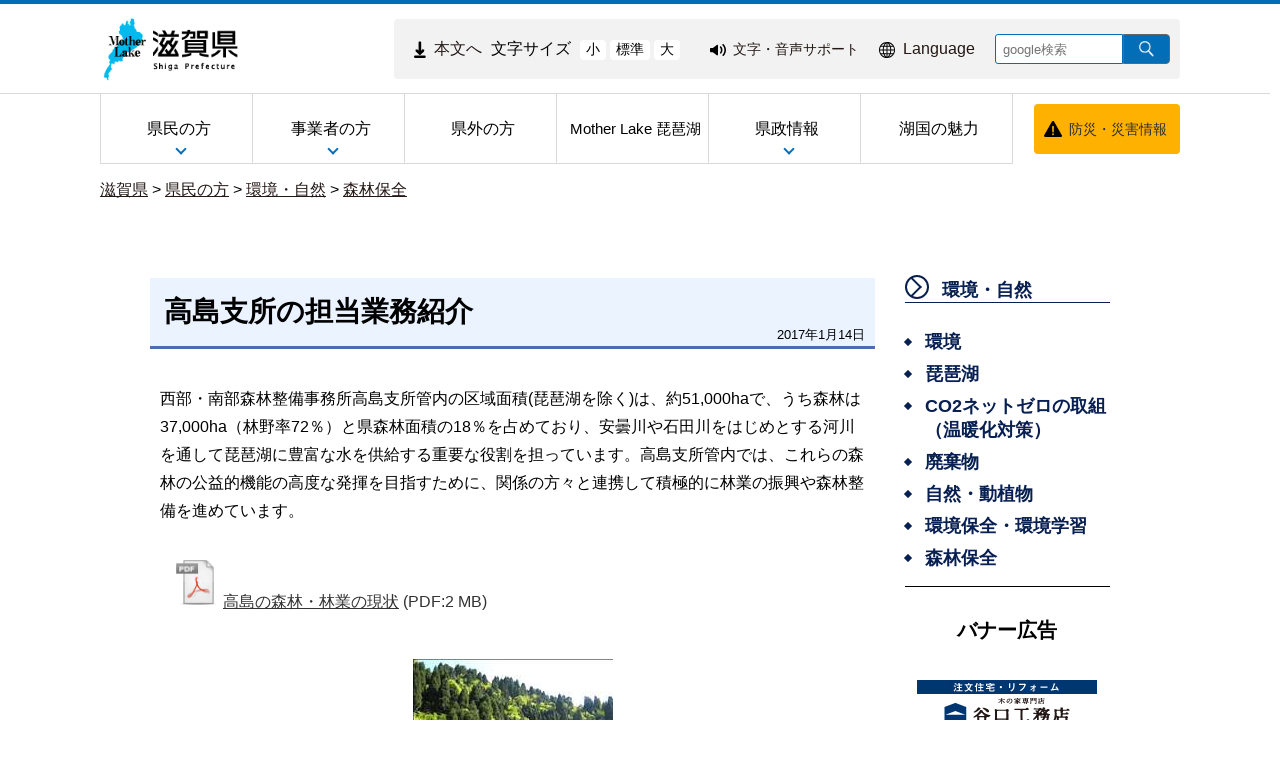

--- FILE ---
content_type: text/html
request_url: https://www-pref-shiga-lg-jp.cache.yimg.jp/ippan/kankyoshizen/shinrinhozen/19903.html
body_size: 12040
content:
<!DOCTYPE html>
<html lang="ja">
  <head>
          <meta charset="utf-8"/>          <meta name="viewport" content="width=device-width, initial-scale=1.0">
          <meta property="og:title" content="高島支所の担当業務紹介｜滋賀県ホームページ">
              <meta property="og:type" content="記事">
            <meta property="og:site_name" content="滋賀県ホームページ">
            
    <title>高島支所の担当業務紹介｜滋賀県ホームページ</title>
    <link href="/favicon.ico" type="image/x-icon" rel="icon">
    <link href="/favicon.ico" type="image/x-icon" rel="shortcut icon">
                    <script src="/js/jquery/jquery.min.js"></script>
      <script src="/js/parts/breadcrumb.js"></script>      <link rel="stylesheet" href="/css/public.css">
      <link rel="stylesheet" href="/css/public_pref_shiga.css">
      <script src="/js/public.js"></script>
                <script src="/file/js/2071143.js"></script>
                    <script src="/file/js/2071144.js"></script>
                    <link rel="stylesheet" href="/file/css/4032883.css">
                  <link rel="stylesheet" href="/file/css/2070031.css">
                  <script src="/file/js/5301645.js"></script>
                    <link rel="stylesheet" href="/file/css/4042232.css">
                  <script src="/file/js/5109719.js"></script>
                    <link rel="stylesheet" href="/file/css/5583327.css">
                  <script src="/file/js/4032770.js"></script>
                    <link rel="stylesheet" href="/file/css/5101194.css">
                  <link rel="stylesheet" href="/file/css/5135094.css">
                  <link rel="stylesheet" href="/file/css/4040475.css">
                  <link rel="stylesheet" href="/file/css/5101223.css">
                  <link rel="stylesheet" href="/file/css/5101224.css">
                  <link rel="stylesheet" href="/file/css/4035991.css">
                  <link rel="stylesheet" href="/file/css/4040842.css">
                  <link rel="stylesheet" href="/file/css/4040970.css">
                  <link rel="stylesheet" href="/file/css/5128996.css">
                  <script src="/file/js/2070110.js"></script>
                    <link rel="stylesheet" href="/file/css/2072959.css">
                  <link rel="stylesheet" href="/file/css/4035090.css">
                  <link rel="stylesheet" href="/file/css/4035091.css">
                  <link rel="stylesheet" href="/file/css/4035703.css">
                  <link rel="stylesheet" href="/file/css/4035991.css">
                  <link rel="stylesheet" href="/file/css/4040842.css">
                  <link rel="stylesheet" href="/file/css/4040970.css">
                  <script src="/file/js/5117406.js"></script>
                    <link rel="stylesheet" href="/file/css/5583286.css">
                  <link rel="stylesheet" href="/file/css/5118309.css">
                  <link rel="stylesheet" href="/file/css/4034725.css">
                  <link rel="stylesheet" href="/file/css/5128999.css">
                  <link rel="stylesheet" href="/file/css/2071540.css">
                  <link rel="stylesheet" href="/file/css/5112038.css">
                  <link rel="stylesheet" href="/file/css/5583315.css">
                  <link rel="stylesheet" href="/file/css/4029051.css">
                  <link rel="stylesheet" href="/file/css/4034934.css">
                  <link rel="stylesheet" href="/file/css/4029051.css">
                  <link rel="stylesheet" href="/file/css/4034934.css">
                  <link rel="stylesheet" href="/file/css/5118349.css">
                  <script src="/js/public/slide_block.js"></script>
                    <script src="/js/public/title_list_parts_static.js"></script>
                      <script src="/js/public/breadcrumb_parts.js"></script>
                  <script src="/js/public/banner_parts.js"></script>
                  <script src="/js/public/search.js"></script>
                  <script src="/js/public/menu_parts.js"></script>
              <link rel="stylesheet" href="/css/leaflet/leaflet.css"/>
      <link rel="stylesheet" href="/css/leaflet/leaflet.fullscreen.css"/>
      <script src="/js/leaflet/leaflet.js"></script>
      <script src="/js/leaflet/Leaflet.fullscreen.min.js"></script>
        </head>
  <body class="dev-pc">
          <noscript>
      <p>ご使用のブラウザでJavaScriptが無効なため、一部の機能をご利用できません。JavaScriptの設定方法は、お使いのブラウザのヘルプページをご覧ください。</p>
      </noscript>
        <div class="cms-public">
  <div class="page" style="">
    <div class="layout" data-type="5">
            <div class="area area1 " data-type="1" style="" lang="" >
        <div class="parts " style="" lang="" data-load="1" >
        <div class="note">
        <div class="block " style="" lang="" data-load="1" >
    <div class="html">
  <script async src="https://www.googletagmanager.com/gtag/js?id=G-QPQNN0MG15"></script>
<script>
  window.dataLayer = window.dataLayer || [];
  function gtag() {dataLayer.push(arguments);}
  gtag('js', new Date());
  gtag('config', 'G-QPQNN0MG15');
</script></div>  </div>
  </div>
  </div>
            <div class="parts " style="" lang="" data-load="1" >
        <div class="note">
  </div>
  </div>
            <div class="parts " style="" lang="" data-load="1" >
        <div class="note">
  </div>
  </div>
            <div class="parts " style="" lang="" data-load="1" >
        <div class="note">
  </div>
  </div>
            <div class="parts logo" style="font-family:0;" lang="" data-load="1" >
        <div class="note">
        <div class="block " style="font-family:0;" lang="" data-load="1" >
    <div class="image" role="list">
  <div class="block center">
          <div class="image_listitem" role="listitem">
        <figure>
                      <div>
              <a href="/" target=""><img src="/file/img/1100433.jpg" alt="滋賀県 ホーム" flag="0" class="" style=""/></a>            </div>
                  </figure>
      </div>
      </div>
</div>
  </div>
  </div>
  </div>
            <div class="parts top_header" style="" lang="" data-load="1" >
        <div class="div_tag">
        <div class="parts MojiSize" style="font-family:0;" lang="" data-load="1" >
        <div class="note">
        <div class="block " style="" lang="" data-load="1" >
    <div class="html">
  <div class="block " style="font-family:0;" data-load="1">
  <div class="sentence">
    <p style="text-align:center"><a href="#main-sentence" target="_self"><img src="/file/html/5355438.png" alt="" flag="0" class="" style=""><span>本文へ</span></a></p>
  </div>
</div>
<script src="/file/html/5355439.js"></script></div>  </div>
        <div class="block " style="" lang="" data-load="1" >
    <div class="sentence">
  <p>文字サイズ</p>
</div>  </div>
        <div class="block " style="" lang="" data-load="1" >
    <div class="html">
  <div class="fontsize">
 <button type="button" id="smaller" onclick="smaller()">小</button>
 <button type="button" id="medium" onclick="medium()">標準</button>
 <button type="button" id="larger" onclick="larger()">大</button>
</div></div>  </div>
  </div>
  </div>
          <div class="parts EasyWeb" style="font-family:0;" lang="" data-load="1" >
        <div class="note">
        <div class="block " style="" lang="" data-load="1" >
    <div class="html">
  <script id="pt_loader" src="/js/ewbc/ewbc_pref_shiga.min.js"></script>
<div class="block " style="font-family:0;" data-load="1">
  <div class="sentence">
    <p style="text-align:center"><a href="javascript:ptspkLoader('toggle')" id="pt_enable"><img src="/file/html/5233565.png" alt="" flag="0" class="" style=""><span>文字・音声サポート</span></a></p>
  </div>
</div></div>  </div>
  </div>
  </div>
          <div class="parts language_top" style="font-family:0;" lang="" data-load="1" >
        <div class="note">
        <div class="block " style="" lang="" data-load="1" >
    <div class="html">
  <div class="block " style="font-family:0;" lang="en" data-load="1">
  <div class="sentence">
    <p style="text-align:center"><a href="/foreignlanguage/index.html" target="_self"><img src="/file/html/5233566.png" alt="" flag="0" class="" style=""><span>Language</span></a></p>
  </div>
</div></div>  </div>
  </div>
  </div>
          <div class="parts pc-searcher" style="font-family:0;" lang="" data-load="1" >
        <link rel="stylesheet" href="/css/jquery/jquery.datetimepicker.css"/>
<link rel="stylesheet" href="/css/search.css"/>
<script src="/js/jquery/jquery.datetimepicker.full.min.js"></script>
<script src="/js/public/search.js"></script>
<div class="search_input">
          <div class="google_search_input_core">
                <div class="search">
                      <div class="html">
              <div class="gs_form">
                <form action="/result/index.html">
                  <input type="hidden" value="001429382534592644305:mjbwd3q1slw" name="cx">
                  <input type="hidden" value="ja" name="hl">
                  <input type="hidden" value="FORID:10" name="cof">
                  <input type="hidden" value="UTF-8" name="ie">
                  <input type="text" title="google検索" placeholder="google検索" class="text" id="search-box" name="q">
                  <input type="image" src="/img/googlesearch.png" class="gsc-search-button gsc-search-button-v2" title="検索" alt="検索" id="search-button" name="sa">
                </form>
              </div>
              <script>
                (function () {
                  var cx = '001429382534592644305:mjbwd3q1slw';
                  var gcse = document.createElement('script');
                  gcse.type = 'text/javascript';
                  gcse.async = true;
                  gcse.src = 'https://cse.google.com/cse.js?cx=' + cx;
                  var s = document.getElementsByTagName('script')[0];
                  s.parentNode.insertBefore(gcse, s);
                })();
              </script>
              <gcse:searchresults-only></gcse:searchresults-only>
            </div>
                  </div>
              </div>
    </div>
  </div>
    </div>
  </div>
            <div class="parts globalmenu  global_menu" style="font-family:0;" lang="" data-load="1" >
        
  <div class="menu menu-vertical">
    <ul><li style="" class="text_flag " ><a href="/ippan/" style=""><span class="text_item" val="23108">県民の方</span></a><ul><li style="" class="text_flag " ><a href="/ippan/kurashi/" style=""><span class="text_item" val="23162">くらし</span></a></li><li style="" class="text_flag " ><a href="/ippan/bunakasports/" style=""><span class="text_item" val="108219">文化・スポーツ</span></a></li><li style="" class="text_flag " ><a href="/ippan/kenkouiryouhukushi/" style=""><span class="text_item" val="108220">健康・医療・福祉</span></a></li><li style="" class="text_flag " ><a href="/ippan/kosodatekyouiku/" style=""><span class="text_item" val="108221">子育て・教育</span></a></li><li style="" class="text_flag " ><a href="/ippan/shigotosangyou/" style=""><span class="text_item" val="108222">しごと・産業・観光</span></a></li><li style="" class="text_flag " ><a href="/ippan/kankyoshizen/" style=""><span class="text_item" val="108224">環境・自然</span></a></li><li style="" class="text_flag " ><a href="/ippan/kendoseibi/" style=""><span class="text_item" val="108225">県土整備</span></a></li><li style="" class="text_flag " ><a href="/ippan/bousai/" style=""><span class="text_item" val="108226">防災・危機管理</span></a></li></ul></li><li style="" class="text_flag " ><a href="/zigyousya/" style=""><span class="text_item" val="108216">事業者の方</span></a><ul><li style="" class="text_flag " ><a href="/zigyousya/oshirase/" style=""><span class="text_item" val="108883">お知らせ・注意</span></a></li><li style="" class="text_flag " ><a href="/zigyousya/event/" style=""><span class="text_item" val="108884">イベント・講座・募集</span></a></li><li style="" class="text_flag " ><a href="/zigyousya/nyusatsubaikyaku/" style=""><span class="text_item" val="108395">入札・売却・指定管理</span></a></li><li style="" class="text_flag " ><a href="/zigyousya/syokijun/" style=""><span class="text_item" val="302591">諸基準</span></a></li><li style="" class="text_flag " ><a href="/zigyousya/shien/" style=""><span class="text_item" val="301755">支援・助成・補助</span></a></li><li style="" class="text_flag " ><a href="/zigyousya/koukokukifu/" style=""><span class="text_item" val="302491">広告・寄附</span></a></li><li style="" class="text_flag " ><a href="/zigyousya/ricchi/" style=""><span class="text_item" val="302498">産業立地課からのご案内</span></a></li><li style="" class="text_flag " ><a href="/zigyousya/cocoshiga/" style=""><span class="text_item" val="302492">情報発信拠点「ここ滋賀」</span></a></li></ul></li><li style="" class="text_flag " ><a href="/kengai/" style=""><span class="text_item" val="108215">県外の方</span></a></li><li style="" class="text_flag " ><a href="/motherlake/" style=""><span class="text_item" val="108217"> Mother Lake 琵琶湖</span></a></li><li style="" class="text_flag " ><a href="/kensei/" style=""><span class="text_item" val="108218">県政情報</span></a><ul><li style="" class="text_flag " ><a href="/kensei/gaiyou/" style=""><span class="text_item" val="108713">県の概要</span></a></li><li style="" class="text_flag " ><a href="/kensei/chizi/" style=""><span class="text_item" val="23200">ようこそ知事室へ</span></a></li><li style="" class="text_flag " ><a href="/kensei/purpose/" style=""><span class="text_item" val="336846">滋賀県職員の志（パーパス）</span></a></li><li style="" class="text_flag " ><a href="/kensei/kenseiunei/" style=""><span class="text_item" val="108719">県政運営・行政改革</span></a></li><li style="" class="text_flag " ><a href="/kensei/zaiseikaikei/" style=""><span class="text_item" val="108723">財政・予算・会計</span></a></li><li style="" class="text_flag " ><a href="/kensei/jinji/" style=""><span class="text_item" val="108726">人事・採用</span></a></li><li style="" class="text_flag " ><a href="/kensei/koho/" style=""><span class="text_item" val="108728">広報</span></a></li><li style="" class="text_flag " ><a href="/kensei/kenseisanka/" style=""><span class="text_item" val="302493">県政への参加・意見</span></a></li><li style="" class="text_flag " ><a href="/kensei/zyourei/" style=""><span class="text_item" val="108731">条例・規則・公報</span></a></li><li style="" class="text_flag " ><a href="/kensei/zyouhou/" style=""><span class="text_item" val="108736">公文書管理・情報公開・個人情報保護</span></a></li><li style="" class="text_flag " ><a href="/kensei/iinkai/" style=""><span class="text_item" val="302565">教育・選挙等（行政委員会）</span></a></li><li style="" class="text_flag " ><a href="/kensei/shikaku/" style=""><span class="text_item" val="302496">資格・試験情報</span></a></li><li style="" class="text_flag " ><a href="/kensei/download/" style=""><span class="text_item" val="302706">申請書等ダウンロード</span></a></li><li style="" class="text_flag " ><a href="/kensei/tokei/" style=""><span class="text_item" val="302708">滋賀の統計情報</span></a></li></ul></li><li style="" class="text_flag " ><a href="/miryoku/" style=""><span class="text_item" val="345492">湖国の魅力</span></a></li></ul>  </div>
          <a class="menu-trigger menu-trigger-rf" href="javascript:void(0);" >
            <span></span>
            <span></span>
            <span></span>
          </a>
              <div class="buns buns-rf"  >
                    <div class="hamburger hamburger-rf" >
              <div class="menu-rf menu menu-hamburger">
                <ul><li style="" class="text_flag " ><a href="/ippan/" style=""><span class="text_item" val="23108">県民の方</span></a><ul><li style="" class="text_flag " ><a href="/ippan/kurashi/" style=""><span class="text_item" val="23162">くらし</span></a></li><li style="" class="text_flag " ><a href="/ippan/bunakasports/" style=""><span class="text_item" val="108219">文化・スポーツ</span></a></li><li style="" class="text_flag " ><a href="/ippan/kenkouiryouhukushi/" style=""><span class="text_item" val="108220">健康・医療・福祉</span></a></li><li style="" class="text_flag " ><a href="/ippan/kosodatekyouiku/" style=""><span class="text_item" val="108221">子育て・教育</span></a></li><li style="" class="text_flag " ><a href="/ippan/shigotosangyou/" style=""><span class="text_item" val="108222">しごと・産業・観光</span></a></li><li style="" class="text_flag " ><a href="/ippan/kankyoshizen/" style=""><span class="text_item" val="108224">環境・自然</span></a></li><li style="" class="text_flag " ><a href="/ippan/kendoseibi/" style=""><span class="text_item" val="108225">県土整備</span></a></li><li style="" class="text_flag " ><a href="/ippan/bousai/" style=""><span class="text_item" val="108226">防災・危機管理</span></a></li></ul></li><li style="" class="text_flag " ><a href="/zigyousya/" style=""><span class="text_item" val="108216">事業者の方</span></a><ul><li style="" class="text_flag " ><a href="/zigyousya/oshirase/" style=""><span class="text_item" val="108883">お知らせ・注意</span></a></li><li style="" class="text_flag " ><a href="/zigyousya/event/" style=""><span class="text_item" val="108884">イベント・講座・募集</span></a></li><li style="" class="text_flag " ><a href="/zigyousya/nyusatsubaikyaku/" style=""><span class="text_item" val="108395">入札・売却・指定管理</span></a></li><li style="" class="text_flag " ><a href="/zigyousya/syokijun/" style=""><span class="text_item" val="302591">諸基準</span></a></li><li style="" class="text_flag " ><a href="/zigyousya/shien/" style=""><span class="text_item" val="301755">支援・助成・補助</span></a></li><li style="" class="text_flag " ><a href="/zigyousya/koukokukifu/" style=""><span class="text_item" val="302491">広告・寄附</span></a></li><li style="" class="text_flag " ><a href="/zigyousya/ricchi/" style=""><span class="text_item" val="302498">産業立地課からのご案内</span></a></li><li style="" class="text_flag " ><a href="/zigyousya/cocoshiga/" style=""><span class="text_item" val="302492">情報発信拠点「ここ滋賀」</span></a></li></ul></li><li style="" class="text_flag " ><a href="/kengai/" style=""><span class="text_item" val="108215">県外の方</span></a></li><li style="" class="text_flag " ><a href="/motherlake/" style=""><span class="text_item" val="108217"> Mother Lake 琵琶湖</span></a></li><li style="" class="text_flag " ><a href="/kensei/" style=""><span class="text_item" val="108218">県政情報</span></a><ul><li style="" class="text_flag " ><a href="/kensei/gaiyou/" style=""><span class="text_item" val="108713">県の概要</span></a></li><li style="" class="text_flag " ><a href="/kensei/chizi/" style=""><span class="text_item" val="23200">ようこそ知事室へ</span></a></li><li style="" class="text_flag " ><a href="/kensei/purpose/" style=""><span class="text_item" val="336846">滋賀県職員の志（パーパス）</span></a></li><li style="" class="text_flag " ><a href="/kensei/kenseiunei/" style=""><span class="text_item" val="108719">県政運営・行政改革</span></a></li><li style="" class="text_flag " ><a href="/kensei/zaiseikaikei/" style=""><span class="text_item" val="108723">財政・予算・会計</span></a></li><li style="" class="text_flag " ><a href="/kensei/jinji/" style=""><span class="text_item" val="108726">人事・採用</span></a></li><li style="" class="text_flag " ><a href="/kensei/koho/" style=""><span class="text_item" val="108728">広報</span></a></li><li style="" class="text_flag " ><a href="/kensei/kenseisanka/" style=""><span class="text_item" val="302493">県政への参加・意見</span></a></li><li style="" class="text_flag " ><a href="/kensei/zyourei/" style=""><span class="text_item" val="108731">条例・規則・公報</span></a></li><li style="" class="text_flag " ><a href="/kensei/zyouhou/" style=""><span class="text_item" val="108736">公文書管理・情報公開・個人情報保護</span></a></li><li style="" class="text_flag " ><a href="/kensei/iinkai/" style=""><span class="text_item" val="302565">教育・選挙等（行政委員会）</span></a></li><li style="" class="text_flag " ><a href="/kensei/shikaku/" style=""><span class="text_item" val="302496">資格・試験情報</span></a></li><li style="" class="text_flag " ><a href="/kensei/download/" style=""><span class="text_item" val="302706">申請書等ダウンロード</span></a></li><li style="" class="text_flag " ><a href="/kensei/tokei/" style=""><span class="text_item" val="302708">滋賀の統計情報</span></a></li></ul></li><li style="" class="text_flag " ><a href="/miryoku/" style=""><span class="text_item" val="345492">湖国の魅力</span></a></li></ul>              </div>
            </div>
              </div>
      </div>
            <div class="parts bousai_top" style="font-family:0;" lang="" data-load="1" >
        <div class="note">
        <div class="block " style="" lang="" data-load="1" >
    <div class="image">
  <div class="block center">
          <div class="image_listitem">
        <figure>
                      <div>
              <img src="/file/img/5117405.png" alt="" flag="1" class="" style=""/>            </div>
                  </figure>
      </div>
      </div>
</div>
  </div>
        <div class="block " style="font-family:0;" lang="" data-load="1" >
    <div class="sentence">
  <p style="text-align:center"><a href="http://dis-shiga.jp/pc/topdis-shiga.html" target="_self">防災・災害情報</a></p>
</div>  </div>
  </div>
  </div>
            <div class="parts " style="" lang="" data-load="1" >
        <div class="note">
        <div class="block " style="" lang="" data-load="1" >
    <div class="html">
  <script>
  $(function () {
      $('.siga_info .image figure').matchHeight();
      $('.banner-part .advertisementv').matchHeight();
  });
</script></div>  </div>
  </div>
  </div>
            <div class="parts " style="" lang="" data-load="1" >
        <div class="note">
  </div>
  </div>
            <div class="parts " style="" lang="" data-load="1" >
        <div class="note">
  </div>
  </div>
            <div class="parts " style="" lang="" data-load="1" >
        <div class="note">
  </div>
  </div>
            <div class="parts breadcrumb-gray" style="" lang="" data-load="1" >
        <div class="breadcrumb default_breadcrumb">
      <div class="bread-list">
              <div>
                          <a href="/">滋賀県</a>
                                    <label> > </label><a href="/ippan/">県民の方</a>
                                      <label> > </label><a href="/ippan/kankyoshizen/">環境・自然</a>
                                      <label> > </label><a href="/ippan/kankyoshizen/shinrinhozen/">森林保全</a>
                          </div>
              <div onclick="obj = document.getElementById('fa5dd6de').style;obj.display = (obj.display == 'none') ? 'block' : 'none';obj = document.getElementById('open_fa5dd6de').style;obj.display = (obj.display == 'none') ? 'block' : 'none';obj = document.getElementById('close_fa5dd6de').style;obj.display = (obj.display == 'block') ? 'none' : 'block';" class="breadcrumb_close">
        <div class="close_point">
          <a href="javascript:void(0);" style="cursor:pointer; display:none;" id ="close_fa5dd6de" >閉じる</a>
        </div>
      </div>
    </div>
  </div>
  </div>
            <div class="parts sp-searcher" style="font-family:0;" lang="" data-load="1" >
        <link rel="stylesheet" href="/css/jquery/jquery.datetimepicker.css"/>
<link rel="stylesheet" href="/css/search.css"/>
<script src="/js/jquery/jquery.datetimepicker.full.min.js"></script>
<script src="/js/public/search.js"></script>
<div class="search_input">
          <div class="google_search_input_core">
                <div class="search">
                      <div class="html">
              <div class="gs_form">
                <form action="/result/index.html">
                  <input type="hidden" value="001429382534592644305:mjbwd3q1slw" name="cx">
                  <input type="hidden" value="ja" name="hl">
                  <input type="hidden" value="FORID:10" name="cof">
                  <input type="hidden" value="UTF-8" name="ie">
                  <input type="text" title="google検索" placeholder="google検索" class="text" id="search-box" name="q">
                  <input type="image" src="/img/googlesearch.png" class="gsc-search-button gsc-search-button-v2" title="検索" alt="検索" id="search-button" name="sa">
                </form>
              </div>
              <script>
                (function () {
                  var cx = '001429382534592644305:mjbwd3q1slw';
                  var gcse = document.createElement('script');
                  gcse.type = 'text/javascript';
                  gcse.async = true;
                  gcse.src = 'https://cse.google.com/cse.js?cx=' + cx;
                  var s = document.getElementsByTagName('script')[0];
                  s.parentNode.insertBefore(gcse, s);
                })();
              </script>
              <gcse:searchresults-only></gcse:searchresults-only>
            </div>
                  </div>
              </div>
    </div>
  </div>
        </div>
            <div class="area-group-2-3-4">
                  <div class="area area3 " data-type="3" style="width:74%;" lang="ja" >
        <div class="parts " style="" lang="" data-load="1" >
        <div class="note">
        <div class="block " style="" lang="" data-load="1" >
    <div class="heading">
        <h1><span>高島支所の担当業務紹介</span></h1>
      <time datetime=2017-01-14>2017年1月14日</time></div>
  </div>
        <div class="block " style="" lang="" data-load="1" >
    <div class="sentence">
  <p>西部・南部森林整備事務所高島支所管内の区域面積(琵琶湖を除く)は、約51,000haで、うち森林は37,000ha（林野率72％）と県森林面積の18％を占めており、安曇川や石田川をはじめとする河川を通して琵琶湖に豊富な水を供給する重要な役割を担っています。高島支所管内では、これらの森林の公益的機能の高度な発揮を目指すために、関係の方々と連携して積極的に林業の振興や森林整備を進めています。</p>
</div>  </div>
        <div class="block " style="" lang="" data-load="1" >
    <div class="attach">
  <ul>
            <li class="item item_side" type="none">
          <a href="/file/attachment/1030023.pdf" target="_blank"><img class="file-extension pdf" alt="" src="/img/extension/pdf.png" ><span>高島の森林・林業の現状</span></a>          <span>(PDF:2 MB)
            </span>
        </li>
            </ul>
</div>
  </div>
        <div class="block " style="" lang="" data-load="1" >
    <div class="image" role="list">
  <div class="block center">
          <div class="image_listitem" role="listitem">
        <figure>
                      <div>
              <img src="/file/img/1030024.jpg" alt="高島の森林" flag="0" class="" style=""/>            </div>
                  </figure>
      </div>
      </div>
</div>
  </div>
        <div class="block " style="" lang="" data-load="1" >
    <div class="heading">
      <h2><span>林業振興係 </span></h2>
    </div>
  </div>
        <div class="block " style="" lang="" data-load="1" >
    <div class="heading">
        <h3>
      <span>林業の推進に関すること</span>
      </h3>
      </div>
  </div>
        <div class="block " style="" lang="" data-load="1" >
    <div class="sentence">
  <p>県内の人工林は成熟しつつあり、利用可能な時期を迎えています。高島支所では、林業普及指導員が中心となり、持続可能な採算のとれる林業を目指した取り組みを実施しています。</p>

<p>1.集約化の推進</p>

<p>効率的な林業が実施できるよう、集約化を推進しています。※集約化とは、一体的で効率的な施業を実施するために、複数の森林所有者の隣接する林地をとりまとめて30ha以上に大面積化することです。</p>
</div>  </div>
        <div class="block " style="" lang="" data-load="1" >
    <div class="image" role="list">
  <div class="block center">
          <div class="image_listitem" role="listitem">
        <figure>
                      <div>
              <img src="/file/img/1030025.jpg" alt="syuuyaku" flag="0" class="" style=""/>            </div>
                  </figure>
      </div>
      </div>
</div>
  </div>
        <div class="block " style="" lang="" data-load="1" >
    <div class="sentence">
  <p>2. 林業技術の向上支援</p>

<p>搬出方法や作業道開設技術、機械化など林業技術の向上のための研修会や、検討会を実施しています。</p>
</div>  </div>
        <div class="block " style="" lang="" data-load="1" >
    <div class="image" role="list">
  <div class="block center">
          <div class="image_listitem" role="listitem">
        <figure>
                      <div>
              <img src="/file/img/1030026.jpg" alt="kensyu1" flag="0" class="" style=""/>            </div>
                  </figure>
      </div>
      </div>
</div>
  </div>
        <div class="block " style="" lang="" data-load="1" >
    <div class="image" role="list">
  <div class="block center">
          <div class="image_listitem" role="listitem">
        <figure>
                      <div>
              <img src="/file/img/1030027.jpg" alt="kensyu2" flag="0" class="" style=""/>            </div>
                  </figure>
      </div>
      </div>
</div>
  </div>
        <div class="block " style="" lang="" data-load="1" >
    <div class="sentence">
  <p>木材市場研修会作業道研修会</p>

<p>3. 木材利用の推進</p>

<p>搬出した滋賀県産材（びわ湖産材）が有効に使われるよう、利用を推進しています。</p>
</div>  </div>
        <div class="block " style="" lang="" data-load="1" >
    <div class="image" role="list">
  <div class="block center">
          <div class="image_listitem" role="listitem">
        <figure>
                      <div>
              <img src="/file/img/1030028.jpg" alt="shinryou1" flag="0" class="" style=""/>            </div>
                  </figure>
      </div>
      </div>
</div>
  </div>
        <div class="block " style="" lang="" data-load="1" >
    <div class="image" role="list">
  <div class="block center">
          <div class="image_listitem" role="listitem">
        <figure>
                      <div>
              <img src="/file/img/1030029.jpg" alt="shinryou2" flag="0" class="" style=""/>            </div>
                  </figure>
      </div>
      </div>
</div>
  </div>
        <div class="block " style="" lang="" data-load="1" >
    <div class="image" role="list">
  <div class="block center">
          <div class="image_listitem" role="listitem">
        <figure>
                      <div>
              <img src="/file/img/1030030.jpg" alt="shinryou3" flag="0" class="" style=""/>            </div>
                  </figure>
      </div>
      </div>
</div>
  </div>
        <div class="block " style="" lang="" data-load="1" >
    <div class="sentence">
  <p>高島市朽木診療所</p>

<p>4. その他</p>

<p>その他、特用林産や機械購入、森林経営計画樹立や各種補助制度についてなど、林業振興に関するさまざまな相談に応じています。</p>
</div>  </div>
        <div class="block " style="" lang="" data-load="1" >
    <div class="heading">
        <h3>
      <span>環境に配慮した森林づくり</span>
      </h3>
      </div>
  </div>
        <div class="block " style="" lang="" data-load="1" >
    <div class="sentence">
  <p>1. 間伐の推進</p>

<p>人工林において、水源かん養機能など公益的機能を十分発揮できるよう、間伐を推進しています。また、採算が困難な奥山の人工林については、「環境林整備事業」を活用した針広混交林を推進しています。</p>
</div>  </div>
        <div class="block " style="" lang="" data-load="1" >
    <div class="image" role="list">
  <div class="block center">
          <div class="image_listitem" role="listitem">
        <figure>
                      <div>
              <img src="/file/img/1030031.jpg" alt="kanbatu1" flag="0" class="" style=""/>            </div>
                  </figure>
      </div>
      </div>
</div>
  </div>
        <div class="block " style="" lang="" data-load="1" >
    <div class="image" role="list">
  <div class="block center">
          <div class="image_listitem" role="listitem">
        <figure>
                      <div>
              <img src="/file/img/1030032.jpg" alt="kanbatu2" flag="0" class="" style=""/>            </div>
                  </figure>
      </div>
      </div>
</div>
  </div>
        <div class="block " style="" lang="" data-load="1" >
    <div class="image" role="list">
  <div class="block center">
          <div class="image_listitem" role="listitem">
        <figure>
                      <div>
              <img src="/file/img/1030033.jpg" alt="kanbatu3" flag="0" class="" style=""/>            </div>
                  </figure>
      </div>
      </div>
</div>
  </div>
        <div class="block " style="" lang="" data-load="1" >
    <div class="sentence">
  <p>2. 里山保全の推進</p>

<p>荒廃した里山林に対して、「里山リニューアル事業」を活用するなど、里山整備を推進しています。</p>
</div>  </div>
        <div class="block " style="" lang="" data-load="1" >
    <div class="image" role="list">
  <div class="block center">
          <div class="image_listitem" role="listitem">
        <figure>
                      <div>
              <img src="/file/img/1030034.jpg" alt="里山リ1" flag="0" class="" style=""/>            </div>
                  </figure>
      </div>
      </div>
</div>
  </div>
        <div class="block " style="" lang="" data-load="1" >
    <div class="image" role="list">
  <div class="block center">
          <div class="image_listitem" role="listitem">
        <figure>
                      <div>
              <img src="/file/img/1030035.jpg" alt="里山リ2" flag="0" class="" style=""/>            </div>
                  </figure>
      </div>
      </div>
</div>
  </div>
        <div class="block " style="" lang="" data-load="1" >
    <div class="sentence">
  <p>3. 森づくり団体の支援</p>

<p>里山整備を実施する森づくり団体などに対して、技術指導や、道具貸出しなど支援しています。</p>
</div>  </div>
        <div class="block " style="" lang="" data-load="1" >
    <div class="image" role="list">
  <div class="block center">
          <div class="image_listitem" role="listitem">
        <figure>
                      <div>
              <img src="/file/img/1030036.jpg" alt="団体研修1" flag="0" class="" style=""/>            </div>
                  </figure>
      </div>
      </div>
</div>
  </div>
        <div class="block " style="" lang="" data-load="1" >
    <div class="image" role="list">
  <div class="block center">
          <div class="image_listitem" role="listitem">
        <figure>
                      <div>
              <img src="/file/img/1030037.jpg" alt="団体研修2" flag="0" class="" style=""/>            </div>
                  </figure>
      </div>
      </div>
</div>
  </div>
        <div class="block " style="" lang="" data-load="1" >
    <div class="sentence">
  <p>4. 緑化推進</p>

<p>「緑の募金」による事業として生活環境緑化事業等をおこなっています。公園等の公共施設に緑化樹木の苗木を市町に配布するものです。また、緑の少年団活動の支援もしています。</p>
</div>  </div>
        <div class="block " style="" lang="" data-load="1" >
    <div class="heading">
        <h3>
      <span>森林病害虫防除に関すること</span>
      </h3>
      </div>
  </div>
        <div class="block " style="" lang="" data-load="1" >
    <div class="sentence">
  <p>1. 松くい虫、シカ獣害対策</p>

<p>保全すべきマツ林には、市が実施するマツクイムシの防除を推進しています。また、人工林では、シカの食害防止のための柵設置や、クマ剥ぎ防止のための樹木のテープ巻きを推進しています。</p>
</div>  </div>
        <div class="block " style="" lang="" data-load="1" >
    <div class="image" role="list">
  <div class="block center">
          <div class="image_listitem" role="listitem">
        <figure>
                      <div>
              <img src="/file/img/1030038.jpg" alt="クマ剥ぎ" flag="0" class="" style=""/>            </div>
                  </figure>
      </div>
      </div>
</div>
  </div>
        <div class="block " style="" lang="" data-load="1" >
    <div class="image" role="list">
  <div class="block center">
          <div class="image_listitem" role="listitem">
        <figure>
                      <div>
              <img src="/file/img/1030039.jpg" alt="テープ巻" flag="0" class="" style=""/>            </div>
                  </figure>
      </div>
      </div>
</div>
  </div>
        <div class="block " style="" lang="" data-load="1" >
    <div class="image" role="list">
  <div class="block center">
          <div class="image_listitem" role="listitem">
        <figure>
                      <div>
              <img src="/file/img/1030040.jpg" alt="樹幹注入" flag="0" class="" style=""/>            </div>
                  </figure>
      </div>
      </div>
</div>
  </div>
        <div class="block " style="" lang="" data-load="1" >
    <div class="sentence">
  <p>シカによる皮剥被害 テープ巻による皮剥防除 樹幹注入による松林保全対策</p>

<p>2. 病害虫相談</p>

<p>病気などによって樹木が弱った場合の病害虫相談を実施しています。専門的な診断が必要なときは、樹木医の紹介を行います。</p>
</div>  </div>
        <div class="block " style="" lang="" data-load="1" >
    <div class="heading">
        <h3>
      <span>保安林・林地開発許可</span>
      </h3>
      </div>
  </div>
        <div class="block " style="" lang="" data-load="1" >
    <div class="sentence">
  <p>1. 保安林の指定および管理</p>

<p>特に公益的な役割を果たしている森林を保安林に指定して、その働きが失われないよう伐採を制限したり、適切に手を加えて必要な管理を行います。機能の著しく低下した保安林は、県が治山事業等を実施するなどの管理を行う場合もあります。</p>

<p>また、保安林では、伐採や各種作業に対して様々な制限や許可を伴う場合があります。保安林内で伐採や各種作業を行う際は、当支所に御相談下さい。</p>

<p>2. 林地開発の許認可</p>

<p>1haを超える面積の森林を開発する場合は知事の許可が必要となります。災害の防止、水害の防止、水の確保、環境の保全の4つの基準で審査します。また、1ha以下の森林について開発行為を行う際にはあらかじめ市長あて伐採届けを提出する必要があります。</p>
</div>  </div>
        <div class="block " style="" lang="" data-load="1" >
    <div class="heading">
        <h3>
      <span>県営(有)林の管理</span>
      </h3>
      </div>
  </div>
        <div class="block " style="" lang="" data-load="1" >
    <div class="sentence">
  <p>地域林業の中核となりうる模範展示林的な森林を造成し、地域林業の振興を図るために、管内の県営林・県有林を保育・管理しています。</p>
</div>  </div>
        <div class="block " style="" lang="" data-load="1" >
    <div class="image" role="list">
  <div class="block center">
          <div class="image_listitem" role="listitem">
        <figure>
                      <div>
              <img src="/file/img/1030041.jpg" alt="県営林1" flag="0" class="" style=""/>            </div>
                  </figure>
      </div>
      </div>
</div>
  </div>
        <div class="block " style="" lang="" data-load="1" >
    <div class="image" role="list">
  <div class="block center">
          <div class="image_listitem" role="listitem">
        <figure>
                      <div>
              <img src="/file/img/1030042.jpg" alt="県営林2" flag="0" class="" style=""/>            </div>
                  </figure>
      </div>
      </div>
</div>
  </div>
        <div class="block " style="" lang="" data-load="1" >
    <div class="image" role="list">
  <div class="block center">
          <div class="image_listitem" role="listitem">
        <figure>
                      <div>
              <img src="/file/img/1030043.jpg" alt="県営林3" flag="0" class="" style=""/>            </div>
                  </figure>
      </div>
      </div>
</div>
  </div>
        <div class="block " style="" lang="" data-load="1" >
    <div class="heading">
        <h3>
      <span>野生鳥獣業務</span>
      </h3>
      </div>
  </div>
        <div class="block " style="" lang="" data-load="1" >
    <div class="sentence">
  <p>1.狩猟の取り締りおよび狩猟免許事務</p>

<p>野生の鳥獣を無許可で捕獲することは、法律で禁止されています。狩猟を行うにあたっては、狩猟免許を取得し、さらに狩猟者登録を行わなければなりません。詳しくは、当支所にお問い合わせ下さい。</p>

<p><a href="https://www.pref.shiga.lg.jp/ippan/kankyoshizen/shizen/14043.html">狩猟免許について</a></p>

<p>2.野生鳥獣の保護管理の推進</p>

<p>農林業に著しく被害を与えるサルやシカ、イノシシの特定動物については、生息状況や農林水産業の被害状況を科学的に調査した上で、農林水産業の被害を軽減し、適切な生息頭数を維持していくための保護管理を進めています。</p>
</div>  </div>
        <div class="block " style="" lang="" data-load="1" >
    <div class="heading">
      <h2><span>治山林道係</span></h2>
    </div>
  </div>
        <div class="block " style="" lang="" data-load="1" >
    <div class="heading">
        <h3>
      <span>治山事業</span>
      </h3>
      </div>
  </div>
        <div class="block " style="" lang="" data-load="1" >
    <div class="sentence">
  <p>森林は、洪水や渇水を緩和し、水質を浄化する水源かん養機能、土砂の流出や崩壊を防止する山地災害防止機能、気候緩和や自然とのふれあいの場を提供する等の生活環境保全機能・保健文化機能さらに野生動植物の生息・生育の場として生物多様性を保全する機能や二酸化炭素の吸収源・貯蔵庫としての機能など様々な公益的機能をもっています。</p>

<p>これらの森林のうち、特に重要な役割を果たしている森林については、「森林法」に基づいて「保安林」に指定されています。治山事業は、保安林がこのような公益的機能を十分に発揮できるように森林の造成、維持に必要な治山ダム工、植栽工等を施工し、山地災害から県民の生命・財産を保全し、また、水源のかん養、生活環境の保全・形成等を図る事業です。</p>
</div>  </div>
        <div class="block " style="" lang="" data-load="1" >
    <div class="image" role="list">
  <div class="block center">
          <div class="image_listitem" role="listitem">
        <figure>
                      <div>
              <img src="/file/img/1030044.jpg" alt="山地災害直後の写真" flag="0" class="" style=""/>            </div>
                      <figcaption class="center bottom">山地災害直後</figcaption>
                  </figure>
      </div>
      </div>
</div>
  </div>
        <div class="block " style="" lang="" data-load="1" >
    <div class="image" role="list">
  <div class="block center">
          <div class="image_listitem" role="listitem">
        <figure>
                      <div>
              <img src="/file/img/1030046.jpg" alt="治山工事後の写真" flag="0" class="" style=""/>            </div>
                      <figcaption class="center bottom">治山工事施工後</figcaption>
                  </figure>
      </div>
      </div>
</div>
  </div>
        <div class="block " style="" lang="" data-load="1" >
    <div class="image" role="list">
  <div class="block center">
          <div class="image_listitem" role="listitem">
        <figure>
                      <div>
              <img src="/file/img/1030047.jpg" alt="整備前の写真" flag="0" class="" style=""/>            </div>
                      <figcaption class="center bottom">混み過ぎて林床に光が入らず、下草が生えていない</figcaption>
                  </figure>
      </div>
      </div>
</div>
  </div>
        <div class="block " style="" lang="" data-load="1" >
    <div class="image" role="list">
  <div class="block center">
          <div class="image_listitem" role="listitem">
        <figure>
                      <div>
              <img src="/file/img/1030049.jpg" alt="整備直後の写真" flag="0" class="" style=""/>            </div>
                      <figcaption class="center bottom">森林整備（本数調整伐）を実施し、林床に光を入れる</figcaption>
                  </figure>
      </div>
      </div>
</div>
  </div>
        <div class="block " style="" lang="" data-load="1" >
    <div class="image" role="list">
  <div class="block center">
          <div class="image_listitem" role="listitem">
        <figure>
                      <div>
              <img src="/file/img/1030051.jpg" alt="整備後の写真" flag="0" class="" style=""/>            </div>
                      <figcaption class="center bottom">林床に下草が繁茂し、元気な森林になる</figcaption>
                  </figure>
      </div>
      </div>
</div>
  </div>
        <div class="block " style="" lang="" data-load="1" >
    <div class="heading">
        <h3>
      <span>いろいろな治山工事</span>
      </h3>
      </div>
  </div>
        <div class="block " style="" lang="" data-load="1" >
    <div class="image" role="list">
  <div class="block center">
          <div class="image_listitem" role="listitem">
        <figure>
                      <div>
              <img src="/file/img/1030052.jpg" alt="治山ダム工の写真" flag="0" class="" style=""/>            </div>
                      <figcaption class="center bottom">治山ダム工</figcaption>
                  </figure>
      </div>
      </div>
</div>
  </div>
        <div class="block " style="" lang="" data-load="1" >
    <div class="image" role="list">
  <div class="block center">
          <div class="image_listitem" role="listitem">
        <figure>
                      <div>
              <img src="/file/img/1030053.jpg" alt="流路工の写真" flag="0" class="" style=""/>            </div>
                      <figcaption class="center bottom">流路工</figcaption>
                  </figure>
      </div>
      </div>
</div>
  </div>
        <div class="block " style="" lang="" data-load="1" >
    <div class="image" role="list">
  <div class="block center">
          <div class="image_listitem" role="listitem">
        <figure>
                      <div>
              <img src="/file/img/1030054.jpg" alt="山腹工の写真" flag="0" class="" style=""/>            </div>
                      <figcaption class="center bottom">山腹工</figcaption>
                  </figure>
      </div>
      </div>
</div>
  </div>
        <div class="block " style="" lang="" data-load="1" >
    <div class="heading">
        <h3>
      <span>治山工事の事例</span>
      </h3>
      </div>
  </div>
        <div class="block " style="" lang="" data-load="1" >
    <div class="sentence">
  <p>1.治山ダム工の効果（高島市マキノ町白谷地先）</p>

<p>平成25年9月の台風18号に伴う豪雨により渓岸侵食等で発生した土石等が流出しましたが、既設治山ダムの渓床勾配緩和効果により土石等の流出が抑制されました。流出した土石等の一部が県道まで達して橋梁を埋塞しましたが、土砂の除去を行うことで通行可能となり、被害を最小限に止めることができました。</p>
</div>  </div>
        <div class="block " style="" lang="" data-load="1" >
    <div class="image" role="list">
  <div class="block center">
          <div class="image_listitem" role="listitem">
        <figure>
                      <div>
              <img src="/file/img/1030055.jpg" alt="治山白谷" flag="0" class="" style=""/>            </div>
                  </figure>
      </div>
      </div>
</div>
  </div>
        <div class="block " style="" lang="" data-load="1" >
    <div class="sentence">
  <p>2.予防治山の実施（高島市鹿ヶ瀬（八池山））</p>

<p>地質が脆弱なため渓岸浸食が起きやすく、浸食により流れ出た土砂による災害の危険性がある渓流において、予防治山工事を実施しました。</p>
</div>  </div>
        <div class="block " style="" lang="" data-load="1" >
    <div class="attach">
  <ul>
            <li class="item item_side" type="none">
          <a href="/file/attachment/1030056.pdf" target="_blank"><img class="file-extension pdf" alt="" src="/img/extension/pdf.png" ><span>事例紹介のファイルへ</span></a>          <span>(PDF:759 KB)
            </span>
        </li>
            </ul>
</div>
  </div>
        <div class="block " style="" lang="" data-load="1" >
    <div class="heading">
        <h3>
      <span>林道事業</span>
      </h3>
      </div>
  </div>
        <div class="block " style="" lang="" data-load="1" >
    <div class="sentence">
  <p>林道は、私たちの暮らしに欠かせない大切な森林を守り育てるために、なくてはならない道です。林道は、間伐や枝打ちなどの森林整備、木材の搬出などに利用します。</p>

<p>また、山村地域の生活道や災害時の避難路としての役割も持っており、近年は、森林とのふれあい、保健休養、森林浴など森林を訪れる人々のアクセス道としても必要性を高めています。</p>
</div>  </div>
        <div class="block " style="" lang="" data-load="1" >
    <div class="image" role="list">
  <div class="block center">
          <div class="image_listitem" role="listitem">
        <figure>
                      <div>
              <img src="/file/img/1030057.jpg" alt="林道事業" flag="0" class="" style=""/>            </div>
                  </figure>
      </div>
      </div>
</div>
  </div>
        <div class="block " style="line-height:0.1px;border-width:0.1px;font-family:0;border-style:solid;border-color:#000000;" lang="" data-load="1" >
    <div class="sentence">
  <p><strong><span style="font-size:110%">お問い合わせ</span></strong></p>

<p>滋賀県西部・南部森林整備事務所高島支所</p>

<p>電話番号：0740-22-6029</p>

<p>FAX番号：0740-22-6265</p>

<p>メールアドレス：<a href="/cdn-cgi/l/email-protection#0c68663f384c7c7e696a227f64656b6d22606b22667c"><span class="__cf_email__" data-cfemail="f39799c0c7b383819695dd809b9a9492dd9f94dd9983">[email&#160;protected]</span></a></p>
</div>  </div>
  </div>
  </div>
            <div class="parts return-top" style="font-family:0;" lang="" data-load="1" >
        <div class="note">
        <div class="block " style="" lang="" data-load="1" >
    <div class="html">
  <a href="#top" class="page_top_common_link">ページの先頭へ戻る</a></div>  </div>
  </div>
  </div>
            <div class="plugindownload">
      <a href="https://get.adobe.com/jp/reader/" target="_blank">
        <img alt="Get Adobe Acrobat Reader（別ウィンドウ）" src="/img/adobe/Adobe_Acrobat_Reader.png">
      </a>
      <div>
        <p>PDF形式のファイルをご覧いただく場合には、Adobe Readerが必要です。<br>
          Adobe Readerをお持ちでない方は、バナーのリンク先から無料ダウンロードしてください。</p>
      </div>
    </div>
  </div>
                      <div class="area area4 " data-type="4" style="width:25%;" lang="" >
        <div class="parts temp_side_menu menu-horizontal-fixed" style="font-family:0;" lang="" data-load="1" >
        
  <div class="menu menu-vertical">
    <ul><li style=" width:205px; height:40px;" class="text_flag " ><a href="/ippan/kankyoshizen/" style=""><span class="text_item" val="108224">環境・自然</span></a><ul><li style=" width:205px; height:40px;" class="text_flag " ><a href="/ippan/kankyoshizen/kankyou/" style=""><span class="text_item" val="108592">環境</span></a></li><li style=" width:205px; height:40px;" class="text_flag " ><a href="/ippan/kankyoshizen/biwako/" style=""><span class="text_item" val="108595">琵琶湖</span></a></li><li style=" width:205px; height:40px;" class="text_flag " ><a href="/ippan/kankyoshizen/ondanka/" style=""><span class="text_item" val="108599">CO2ネットゼロの取組（温暖化対策）</span></a></li><li style=" width:205px; height:40px;" class="text_flag " ><a href="/ippan/kankyoshizen/haikibutsu/" style=""><span class="text_item" val="108604">廃棄物</span></a></li><li style=" width:205px; height:40px;" class="text_flag " ><a href="/ippan/kankyoshizen/shizen/" style=""><span class="text_item" val="108609">自然・動植物</span></a></li><li style=" width:205px; height:40px;" class="text_flag " ><a href="/ippan/kankyoshizen/hozen/" style=""><span class="text_item" val="108611">環境保全・環境学習</span></a></li><li style=" width:205px; height:40px;" class="text_flag " ><a href="/ippan/kankyoshizen/shinrinhozen/" style=""><span class="text_item" val="108613">森林保全</span></a></li></ul></li></ul>  </div>
          <a class="menu-trigger menu-trigger-rf" href="javascript:void(0);" >
            <span></span>
            <span></span>
            <span></span>
          </a>
              <div class="buns buns-rf"  >
                    <div class="hamburger hamburger-rf" >
              <div class="menu-rf menu menu-hamburger">
                <ul><li style=" width:205px; height:40px;" class="text_flag " ><a href="/ippan/kankyoshizen/" style=""><span class="text_item" val="108224">環境・自然</span></a><ul><li style=" width:205px; height:40px;" class="text_flag " ><a href="/ippan/kankyoshizen/kankyou/" style=""><span class="text_item" val="108592">環境</span></a></li><li style=" width:205px; height:40px;" class="text_flag " ><a href="/ippan/kankyoshizen/biwako/" style=""><span class="text_item" val="108595">琵琶湖</span></a></li><li style=" width:205px; height:40px;" class="text_flag " ><a href="/ippan/kankyoshizen/ondanka/" style=""><span class="text_item" val="108599">CO2ネットゼロの取組（温暖化対策）</span></a></li><li style=" width:205px; height:40px;" class="text_flag " ><a href="/ippan/kankyoshizen/haikibutsu/" style=""><span class="text_item" val="108604">廃棄物</span></a></li><li style=" width:205px; height:40px;" class="text_flag " ><a href="/ippan/kankyoshizen/shizen/" style=""><span class="text_item" val="108609">自然・動植物</span></a></li><li style=" width:205px; height:40px;" class="text_flag " ><a href="/ippan/kankyoshizen/hozen/" style=""><span class="text_item" val="108611">環境保全・環境学習</span></a></li><li style=" width:205px; height:40px;" class="text_flag " ><a href="/ippan/kankyoshizen/shinrinhozen/" style=""><span class="text_item" val="108613">森林保全</span></a></li></ul></li></ul>              </div>
            </div>
              </div>
      </div>
            <div class="parts " style="" lang="" data-load="1" >
        <div class="note">
        <div class="block " style="margin-left:20px;margin-right:20px;width:205px;font-family:0;" lang="" data-load="1" >
    <div class="horizontalline">
  <hr class="solid">
</div>  </div>
  </div>
  </div>
            <div class="parts banner" style="font-family:0;" lang="" data-load="1" >
        <div class="note">
        <div class="block " style="" lang="" data-load="1" >
    <div class="heading">
      <h2><span>バナー広告</span></h2>
    </div>
  </div>
  </div>
  </div>
            <div class="parts side_banner" style="font-family:0;" lang="" data-load="1" >
        <div class="banner">
  <div class="banner-part center" role="list">
                      <div class="advertisement" arrow="right" style="width: 180px; height: 46px;  margin-left: auto;   margin-right: auto; " role="listitem">
                                    <ul class="slide">
                                          <li item-name="item0" class="active">
                                                      <a href="https://taniguchi-koumuten.jp/" onClick="gtag(&#039;event&#039;, &#039;link&#039;, {&#039;event_category&#039;: &#039;click&#039;, &#039;event_label&#039;: &#039;btn_to_taniguchi-koumuten&#039;, &#039;value&#039;: &#039;0&#039;});" target="_blank"><img src="/file/banner/5566476.jpg" alt="注文住宅・リフォーム 木の家専門店谷口工務店(外部サイト,別ウィンドウで開く)" flag="0" style="width:180px; height:46px; "/></a>                                                  </li>
                                      </ul>
                                  </div>
                                  <div class="advertisement" arrow="right" style="width: 180px; height: 46px;  margin-left: auto;   margin-right: auto; " role="listitem">
                                    <ul class="slide">
                                          <li item-name="item0" class="active">
                                                      <a href="https://toyota-mobi-shiga.jp/" onClick="gtag(&#039;event&#039;, &#039;link&#039;, {&#039;event_category&#039;: &#039;click&#039;, &#039;event_label&#039;: &#039;btn_to_toyota-mobi-shiga&#039;, &#039;value&#039;: &#039;0&#039;});" target="_blank"><img src="/file/banner/5429490.jpg" alt="トヨタモビリティ滋賀(外部サイト,別ウィンドウで開く)" flag="0" style="width:180px; height:46px; "/></a>                                                  </li>
                                      </ul>
                                  </div>
                                  <div class="advertisement" arrow="right" style="width: 180px; height: 46px;  margin-left: auto;   margin-right: auto; " role="listitem">
                                    <ul class="slide">
                                          <li item-name="item0" class="active">
                                                      <a href="https://aipo.xsrv.jp/kandajkinzoku/" onClick="gtag(&#039;event&#039;, &#039;link&#039;, {&#039;event_category&#039;: &#039;click&#039;, &#039;event_label&#039;: &#039;btn_to_kandajkinzoku&#039;, &#039;value&#039;: &#039;0&#039;});" target="_blank"><img src="/file/banner/5214813.jpg" alt="銅・真鍮・電線・アルミ・ステン・鉄屑 滋賀県神田重量金属株式会社 滋賀県に許可を認められた金属買取業者です(外部サイト,別ウィンドウで開く)" flag="0" style="width:180px; height:46px; "/></a>                                                  </li>
                                      </ul>
                                  </div>
                                  <div class="advertisement" arrow="right" style="width: 180px; height: 46px;  margin-left: auto;   margin-right: auto; " role="listitem">
                                    <ul class="slide">
                                          <li item-name="item0" class="active">
                                                      <a href="https://www.npo-welment.com" onClick="gtag(&#039;event&#039;, &#039;link&#039;, {&#039;event_category&#039;: &#039;click&#039;, &#039;event_label&#039;: &#039;btn_to_npo-welment&#039;, &#039;value&#039;: &#039;0&#039;});" target=""><img src="/file/banner/5292703.jpg" alt="welment 障がい者支援×リサイクル(外部サイト)" flag="0" style="width:180px; height:46px; "/></a>                                                  </li>
                                      </ul>
                                  </div>
                                  <div class="advertisement" arrow="right" style="width: 180px; height: 46px;  margin-left: auto;   margin-right: auto; " role="listitem">
                                    <ul class="slide">
                                          <li item-name="item0" class="active">
                                                      <a href="/zigyousya/koukokukifu/11315.html" target=""><img src="/file/banner/5192669.png" alt="バナー広告募集中" flag="0" style="width:180px; height:46px; "/></a>                                                  </li>
                                      </ul>
                                  </div>
                          </div>
        </div>  </div>
        </div>
                </div>
              <div class="area area5 " data-type="5" style="" lang="" >
        <div class="parts footer_site" style="font-family:0;" lang="" data-load="1" >
        <div class="note">
        <div class="block " style="font-family:0;" lang="" data-load="1" >
    <div class="list">
  <figure>
        <ul><li class="list-style-white-space"><a href="/kensei/koho/hpsns/copyright.html" target="">著作権・リンクについて</a></li><li class="list-style-white-space"><a href="/site_map/index.html" target="">サイトマップ</a></li><li class="list-style-white-space"><a href="/kensei/koho/hpsns/policy.html" target="">サイトポリシー</a></li><li class="list-style-white-space"><a href="/kensei/koho/hpsns/accessibility.html" target="">ウェブアクセシビリティの方針</a></li></ul>  </figure>
</div>
  </div>
  </div>
  </div>
            <div class="parts footer_pref" style="font-family:0;" lang="" data-load="1" >
        <div class="note">
        <div class="block " style="" lang="" data-load="1" >
    <div class="image" role="list">
  <div class="block center">
          <div class="image_listitem" role="listitem">
        <figure>
                      <div>
              <img src="/file/img/5117413.jpg" alt="滋賀県章" flag="0" class="" style=""/>            </div>
                  </figure>
      </div>
      </div>
</div>
  </div>
        <div class="block location_title" style="margin-left:10%;font-family:0;" lang="" data-load="1" >
    <div class="heading">
      <h2><span>滋賀県庁</span></h2>
    </div>
  </div>
        <div class="block " style="" lang="" data-load="1" >
    <div class="list">
  <figure>
        <ul><li class="list-style-white-space"><a href="/kensei/gaiyou/annai/300434.html" target="">県庁アクセスマップ・フロアマップ</a></li></ul>  </figure>
</div>
  </div>
        <div class="block location_info" style="font-family:0;" lang="" data-load="1" >
    <div class="sentence">
  <p>〒520-8577<br />
滋賀県大津市京町四丁目1番1号<br />
<strong>県庁各課室への直通電話は<a href="/kensei/gaiyou/soshiki/">滋賀県行政機構ページ</a>から</strong></p>
</div>  </div>
        <div class="block location_info_detail" style="font-family:0;" lang="" data-load="1" >
    <div class="sentence">
  <p>担当所属が分からない場合は TEL 077-528-3993(総合案内)</p>

<p>開庁時間：8:30から17:15まで（土日祝日・12月29日から1月3日を除く）</p>

<p>※手続等に関する窓口業務の受付時間：9:00から17:00まで（一部、受付時間が異なる所属・施設があります。）</p>
</div>  </div>
        <div class="block sns" style="font-family:0;" lang="" data-load="1" >
    <div class="image" role="list">
  <div class="block center">
          <div class="image_listitem" role="listitem">
        <figure>
                      <div>
              <a href="https://www.facebook.com/pref.shiga" target="_blank"><img src="/file/img/5117419.jpg" alt="facebook(外部サイト,別ウィンドウで開く)" flag="0" class="" style=""/></a>            </div>
                  </figure>
      </div>
          <div class="image_listitem" role="listitem">
        <figure>
                      <div>
              <a href="https://x.com/watan_shiga" target="_blank"><img src="/file/img/5431609.png" alt="X(twitter)(外部サイト,別ウィンドウで開く)" flag="0" class="" style=""/></a>            </div>
                  </figure>
      </div>
          <div class="image_listitem" role="listitem">
        <figure>
                      <div>
              <a href="https://www.instagram.com/shigaphotoclub/" target="_blank"><img src="/file/img/5117420.jpg" alt="instagram(外部サイト,別ウィンドウで開く)" flag="0" class="" style=""/></a>            </div>
                  </figure>
      </div>
          <div class="image_listitem" role="listitem">
        <figure>
                      <div>
              <a href="https://lin.ee/kB1USjP" target="_blank"><img src="/file/img/5149143.png" alt="LINE(外部サイト,別ウィンドウで開く)" flag="0" class="" style=""/></a>            </div>
                  </figure>
      </div>
      </div>
</div>
  </div>
  </div>
  </div>
            <div class="parts footer_copyright" style="font-family:0;" lang="" data-load="1" >
        <div class="note">
        <div class="block copyright" style="font-family:0;" lang="en" data-load="1" >
    <div class="sentence">
  <p style="text-align:center">&copy;Shiga Prefectural Government. All Rights Reserved.</p>
</div>  </div>
  </div>
  </div>
            <div class="parts " style="" lang="" data-load="1" >
        <div class="note">
  </div>
  </div>
        </div>
        </div>
  </div>
</div>
<div class="data-field">
  <input type="hidden" id="attribute_page_id_hidden" name="attribute_page_id_hidden" value="19903">
  <input type="hidden" id="type_hidden" name="type_hidden" value="2">
  <input type="hidden" id="language_page_id_hidden" name="language_page_id_hidden" value="380977">
  <input type="hidden" id="page_id_hidden" name="page_id_hidden" value="381967">
  <input type="hidden" id="language_id_hidden" name="language_id_hidden" value="1">
  <input type="hidden" id="device_id_hidden" name="device_id_hidden" value="1">
  <input type="hidden" id="sites_responsive_flag_hidden" name="sites_responsive_flag_hidden" value="1">
  <input type="hidden" id="page_responsive_flag_hidden" name="page_responsive_flag_hidden" value="1">
</div>
  <div class="to_original_page"><a href="javascript:void(0);"></a></div>
  <script data-cfasync="false" src="/cdn-cgi/scripts/5c5dd728/cloudflare-static/email-decode.min.js"></script><script src="/js/jquery/jquery.cookie.js"></script>
  <script>
    $(function () {
      var original_device = $.cookie('original_device'); //2:tb, 3:sp
      if (original_device == 'tb') {
        $('.to_original_page a').text('滋賀県ホームページ（タブレット版）表示');
      } else if (original_device == 'sp') {
        $('.to_original_page a').text('滋賀県ホームページ（スマートフォン版）表示');
      } else {
        $('.to_original_page a').text('滋賀県ホームページ表示');
        $('.to_original_page').css('display', 'none');
      }
      $(document).on('click', '.to_original_page a', function () {
        var original_device = $.cookie('original_device');
        var device_type;
        if (original_device == 'tb') {
          device_type = 2;
        } else if (original_device == 'sp') {
          device_type = 3;
        }
        $.cookie('selected_device', device_type, {expires: 1, path: '/', domain: 'www.pref.shiga.lg.jp'});
        window.location.href = $(location).attr('pathname');
      });
    });

    var x = 100, cnt = 0;
    function larger() {
      if (cnt >= 2) {
        return;
      }
      x *= 1.2;
      cnt++;
      document.body.style.fontSize = x + '%';
    }
    function medium() {
      x = 100;
      cnt = 0;
      document.body.style.fontSize = 100 + '%';
    }
    function smaller() {
      x /= 1.2;
      cnt--;
      document.body.style.fontSize = x + '%';
    }
  </script>
  </body>
</html>


--- FILE ---
content_type: text/html
request_url: https://www-pref-shiga-lg-jp.cache.yimg.jp/ippan/kankyoshizen/shinrinhozen/19903.html
body_size: 11764
content:
<!DOCTYPE html>
<html lang="ja">
  <head>
          <meta charset="utf-8"/>          <meta name="viewport" content="width=device-width, initial-scale=1.0">
          <meta property="og:title" content="高島支所の担当業務紹介｜滋賀県ホームページ">
              <meta property="og:type" content="記事">
            <meta property="og:site_name" content="滋賀県ホームページ">
            
    <title>高島支所の担当業務紹介｜滋賀県ホームページ</title>
    <link href="/favicon.ico" type="image/x-icon" rel="icon">
    <link href="/favicon.ico" type="image/x-icon" rel="shortcut icon">
                    <script src="/js/jquery/jquery.min.js"></script>
      <script src="/js/parts/breadcrumb.js"></script>      <link rel="stylesheet" href="/css/public.css">
      <link rel="stylesheet" href="/css/public_pref_shiga.css">
      <script src="/js/public.js"></script>
                <script src="/file/js/2071143.js"></script>
                    <script src="/file/js/2071144.js"></script>
                    <link rel="stylesheet" href="/file/css/4032883.css">
                  <link rel="stylesheet" href="/file/css/2070031.css">
                  <script src="/file/js/5301645.js"></script>
                    <link rel="stylesheet" href="/file/css/4042232.css">
                  <script src="/file/js/5109719.js"></script>
                    <link rel="stylesheet" href="/file/css/5583327.css">
                  <script src="/file/js/4032770.js"></script>
                    <link rel="stylesheet" href="/file/css/5101194.css">
                  <link rel="stylesheet" href="/file/css/5135094.css">
                  <link rel="stylesheet" href="/file/css/4040475.css">
                  <link rel="stylesheet" href="/file/css/5101223.css">
                  <link rel="stylesheet" href="/file/css/5101224.css">
                  <link rel="stylesheet" href="/file/css/4035991.css">
                  <link rel="stylesheet" href="/file/css/4040842.css">
                  <link rel="stylesheet" href="/file/css/4040970.css">
                  <link rel="stylesheet" href="/file/css/5128996.css">
                  <script src="/file/js/2070110.js"></script>
                    <link rel="stylesheet" href="/file/css/2072959.css">
                  <link rel="stylesheet" href="/file/css/4035090.css">
                  <link rel="stylesheet" href="/file/css/4035091.css">
                  <link rel="stylesheet" href="/file/css/4035703.css">
                  <link rel="stylesheet" href="/file/css/4035991.css">
                  <link rel="stylesheet" href="/file/css/4040842.css">
                  <link rel="stylesheet" href="/file/css/4040970.css">
                  <script src="/file/js/5117406.js"></script>
                    <link rel="stylesheet" href="/file/css/5583286.css">
                  <link rel="stylesheet" href="/file/css/5118309.css">
                  <link rel="stylesheet" href="/file/css/4034725.css">
                  <link rel="stylesheet" href="/file/css/5128999.css">
                  <link rel="stylesheet" href="/file/css/2071540.css">
                  <link rel="stylesheet" href="/file/css/5112038.css">
                  <link rel="stylesheet" href="/file/css/5583315.css">
                  <link rel="stylesheet" href="/file/css/4029051.css">
                  <link rel="stylesheet" href="/file/css/4034934.css">
                  <link rel="stylesheet" href="/file/css/4029051.css">
                  <link rel="stylesheet" href="/file/css/4034934.css">
                  <link rel="stylesheet" href="/file/css/5118349.css">
                  <script src="/js/public/slide_block.js"></script>
                    <script src="/js/public/title_list_parts_static.js"></script>
                      <script src="/js/public/breadcrumb_parts.js"></script>
                  <script src="/js/public/banner_parts.js"></script>
                  <script src="/js/public/search.js"></script>
                  <script src="/js/public/menu_parts.js"></script>
              <link rel="stylesheet" href="/css/leaflet/leaflet.css"/>
      <link rel="stylesheet" href="/css/leaflet/leaflet.fullscreen.css"/>
      <script src="/js/leaflet/leaflet.js"></script>
      <script src="/js/leaflet/Leaflet.fullscreen.min.js"></script>
        </head>
  <body class="dev-pc">
          <noscript>
      <p>ご使用のブラウザでJavaScriptが無効なため、一部の機能をご利用できません。JavaScriptの設定方法は、お使いのブラウザのヘルプページをご覧ください。</p>
      </noscript>
        <div class="cms-public">
  <div class="page" style="">
    <div class="layout" data-type="5">
            <div class="area area1 " data-type="1" style="" lang="" >
        <div class="parts " style="" lang="" data-load="1" >
        <div class="note">
        <div class="block " style="" lang="" data-load="1" >
    <div class="html">
  <script async src="https://www.googletagmanager.com/gtag/js?id=G-QPQNN0MG15"></script>
<script>
  window.dataLayer = window.dataLayer || [];
  function gtag() {dataLayer.push(arguments);}
  gtag('js', new Date());
  gtag('config', 'G-QPQNN0MG15');
</script></div>  </div>
  </div>
  </div>
            <div class="parts " style="" lang="" data-load="1" >
        <div class="note">
  </div>
  </div>
            <div class="parts " style="" lang="" data-load="1" >
        <div class="note">
  </div>
  </div>
            <div class="parts " style="" lang="" data-load="1" >
        <div class="note">
  </div>
  </div>
            <div class="parts logo" style="font-family:0;" lang="" data-load="1" >
        <div class="note">
        <div class="block " style="font-family:0;" lang="" data-load="1" >
    <div class="image" role="list">
  <div class="block center">
          <div class="image_listitem" role="listitem">
        <figure>
                      <div>
              <a href="/" target=""><img src="/file/img/1100433.jpg" alt="滋賀県 ホーム" flag="0" class="" style=""/></a>            </div>
                  </figure>
      </div>
      </div>
</div>
  </div>
  </div>
  </div>
            <div class="parts top_header" style="" lang="" data-load="1" >
        <div class="div_tag">
        <div class="parts MojiSize" style="font-family:0;" lang="" data-load="1" >
        <div class="note">
        <div class="block " style="" lang="" data-load="1" >
    <div class="html">
  <div class="block " style="font-family:0;" data-load="1">
  <div class="sentence">
    <p style="text-align:center"><a href="#main-sentence" target="_self"><img src="/file/html/5355438.png" alt="" flag="0" class="" style=""><span>本文へ</span></a></p>
  </div>
</div>
<script src="/file/html/5355439.js"></script></div>  </div>
        <div class="block " style="" lang="" data-load="1" >
    <div class="sentence">
  <p>文字サイズ</p>
</div>  </div>
        <div class="block " style="" lang="" data-load="1" >
    <div class="html">
  <div class="fontsize">
 <button type="button" id="smaller" onclick="smaller()">小</button>
 <button type="button" id="medium" onclick="medium()">標準</button>
 <button type="button" id="larger" onclick="larger()">大</button>
</div></div>  </div>
  </div>
  </div>
          <div class="parts EasyWeb" style="font-family:0;" lang="" data-load="1" >
        <div class="note">
        <div class="block " style="" lang="" data-load="1" >
    <div class="html">
  <script id="pt_loader" src="/js/ewbc/ewbc_pref_shiga.min.js"></script>
<div class="block " style="font-family:0;" data-load="1">
  <div class="sentence">
    <p style="text-align:center"><a href="javascript:ptspkLoader('toggle')" id="pt_enable"><img src="/file/html/5233565.png" alt="" flag="0" class="" style=""><span>文字・音声サポート</span></a></p>
  </div>
</div></div>  </div>
  </div>
  </div>
          <div class="parts language_top" style="font-family:0;" lang="" data-load="1" >
        <div class="note">
        <div class="block " style="" lang="" data-load="1" >
    <div class="html">
  <div class="block " style="font-family:0;" lang="en" data-load="1">
  <div class="sentence">
    <p style="text-align:center"><a href="/foreignlanguage/index.html" target="_self"><img src="/file/html/5233566.png" alt="" flag="0" class="" style=""><span>Language</span></a></p>
  </div>
</div></div>  </div>
  </div>
  </div>
          <div class="parts pc-searcher" style="font-family:0;" lang="" data-load="1" >
        <link rel="stylesheet" href="/css/jquery/jquery.datetimepicker.css"/>
<link rel="stylesheet" href="/css/search.css"/>
<script src="/js/jquery/jquery.datetimepicker.full.min.js"></script>
<script src="/js/public/search.js"></script>
<div class="search_input">
          <div class="google_search_input_core">
                <div class="search">
                      <div class="html">
              <div class="gs_form">
                <form action="/result/index.html">
                  <input type="hidden" value="001429382534592644305:mjbwd3q1slw" name="cx">
                  <input type="hidden" value="ja" name="hl">
                  <input type="hidden" value="FORID:10" name="cof">
                  <input type="hidden" value="UTF-8" name="ie">
                  <input type="text" title="google検索" placeholder="google検索" class="text" id="search-box" name="q">
                  <input type="image" src="/img/googlesearch.png" class="gsc-search-button gsc-search-button-v2" title="検索" alt="検索" id="search-button" name="sa">
                </form>
              </div>
              <script>
                (function () {
                  var cx = '001429382534592644305:mjbwd3q1slw';
                  var gcse = document.createElement('script');
                  gcse.type = 'text/javascript';
                  gcse.async = true;
                  gcse.src = 'https://cse.google.com/cse.js?cx=' + cx;
                  var s = document.getElementsByTagName('script')[0];
                  s.parentNode.insertBefore(gcse, s);
                })();
              </script>
              <gcse:searchresults-only></gcse:searchresults-only>
            </div>
                  </div>
              </div>
    </div>
  </div>
    </div>
  </div>
            <div class="parts globalmenu  global_menu" style="font-family:0;" lang="" data-load="1" >
        
  <div class="menu menu-vertical">
    <ul><li style="" class="text_flag " ><a href="/ippan/" style=""><span class="text_item" val="23108">県民の方</span></a><ul><li style="" class="text_flag " ><a href="/ippan/kurashi/" style=""><span class="text_item" val="23162">くらし</span></a></li><li style="" class="text_flag " ><a href="/ippan/bunakasports/" style=""><span class="text_item" val="108219">文化・スポーツ</span></a></li><li style="" class="text_flag " ><a href="/ippan/kenkouiryouhukushi/" style=""><span class="text_item" val="108220">健康・医療・福祉</span></a></li><li style="" class="text_flag " ><a href="/ippan/kosodatekyouiku/" style=""><span class="text_item" val="108221">子育て・教育</span></a></li><li style="" class="text_flag " ><a href="/ippan/shigotosangyou/" style=""><span class="text_item" val="108222">しごと・産業・観光</span></a></li><li style="" class="text_flag " ><a href="/ippan/kankyoshizen/" style=""><span class="text_item" val="108224">環境・自然</span></a></li><li style="" class="text_flag " ><a href="/ippan/kendoseibi/" style=""><span class="text_item" val="108225">県土整備</span></a></li><li style="" class="text_flag " ><a href="/ippan/bousai/" style=""><span class="text_item" val="108226">防災・危機管理</span></a></li></ul></li><li style="" class="text_flag " ><a href="/zigyousya/" style=""><span class="text_item" val="108216">事業者の方</span></a><ul><li style="" class="text_flag " ><a href="/zigyousya/oshirase/" style=""><span class="text_item" val="108883">お知らせ・注意</span></a></li><li style="" class="text_flag " ><a href="/zigyousya/event/" style=""><span class="text_item" val="108884">イベント・講座・募集</span></a></li><li style="" class="text_flag " ><a href="/zigyousya/nyusatsubaikyaku/" style=""><span class="text_item" val="108395">入札・売却・指定管理</span></a></li><li style="" class="text_flag " ><a href="/zigyousya/syokijun/" style=""><span class="text_item" val="302591">諸基準</span></a></li><li style="" class="text_flag " ><a href="/zigyousya/shien/" style=""><span class="text_item" val="301755">支援・助成・補助</span></a></li><li style="" class="text_flag " ><a href="/zigyousya/koukokukifu/" style=""><span class="text_item" val="302491">広告・寄附</span></a></li><li style="" class="text_flag " ><a href="/zigyousya/ricchi/" style=""><span class="text_item" val="302498">産業立地課からのご案内</span></a></li><li style="" class="text_flag " ><a href="/zigyousya/cocoshiga/" style=""><span class="text_item" val="302492">情報発信拠点「ここ滋賀」</span></a></li></ul></li><li style="" class="text_flag " ><a href="/kengai/" style=""><span class="text_item" val="108215">県外の方</span></a></li><li style="" class="text_flag " ><a href="/motherlake/" style=""><span class="text_item" val="108217"> Mother Lake 琵琶湖</span></a></li><li style="" class="text_flag " ><a href="/kensei/" style=""><span class="text_item" val="108218">県政情報</span></a><ul><li style="" class="text_flag " ><a href="/kensei/gaiyou/" style=""><span class="text_item" val="108713">県の概要</span></a></li><li style="" class="text_flag " ><a href="/kensei/chizi/" style=""><span class="text_item" val="23200">ようこそ知事室へ</span></a></li><li style="" class="text_flag " ><a href="/kensei/purpose/" style=""><span class="text_item" val="336846">滋賀県職員の志（パーパス）</span></a></li><li style="" class="text_flag " ><a href="/kensei/kenseiunei/" style=""><span class="text_item" val="108719">県政運営・行政改革</span></a></li><li style="" class="text_flag " ><a href="/kensei/zaiseikaikei/" style=""><span class="text_item" val="108723">財政・予算・会計</span></a></li><li style="" class="text_flag " ><a href="/kensei/jinji/" style=""><span class="text_item" val="108726">人事・採用</span></a></li><li style="" class="text_flag " ><a href="/kensei/koho/" style=""><span class="text_item" val="108728">広報</span></a></li><li style="" class="text_flag " ><a href="/kensei/kenseisanka/" style=""><span class="text_item" val="302493">県政への参加・意見</span></a></li><li style="" class="text_flag " ><a href="/kensei/zyourei/" style=""><span class="text_item" val="108731">条例・規則・公報</span></a></li><li style="" class="text_flag " ><a href="/kensei/zyouhou/" style=""><span class="text_item" val="108736">公文書管理・情報公開・個人情報保護</span></a></li><li style="" class="text_flag " ><a href="/kensei/iinkai/" style=""><span class="text_item" val="302565">教育・選挙等（行政委員会）</span></a></li><li style="" class="text_flag " ><a href="/kensei/shikaku/" style=""><span class="text_item" val="302496">資格・試験情報</span></a></li><li style="" class="text_flag " ><a href="/kensei/download/" style=""><span class="text_item" val="302706">申請書等ダウンロード</span></a></li><li style="" class="text_flag " ><a href="/kensei/tokei/" style=""><span class="text_item" val="302708">滋賀の統計情報</span></a></li></ul></li><li style="" class="text_flag " ><a href="/miryoku/" style=""><span class="text_item" val="345492">湖国の魅力</span></a></li></ul>  </div>
          <a class="menu-trigger menu-trigger-rf" href="javascript:void(0);" >
            <span></span>
            <span></span>
            <span></span>
          </a>
              <div class="buns buns-rf"  >
                    <div class="hamburger hamburger-rf" >
              <div class="menu-rf menu menu-hamburger">
                <ul><li style="" class="text_flag " ><a href="/ippan/" style=""><span class="text_item" val="23108">県民の方</span></a><ul><li style="" class="text_flag " ><a href="/ippan/kurashi/" style=""><span class="text_item" val="23162">くらし</span></a></li><li style="" class="text_flag " ><a href="/ippan/bunakasports/" style=""><span class="text_item" val="108219">文化・スポーツ</span></a></li><li style="" class="text_flag " ><a href="/ippan/kenkouiryouhukushi/" style=""><span class="text_item" val="108220">健康・医療・福祉</span></a></li><li style="" class="text_flag " ><a href="/ippan/kosodatekyouiku/" style=""><span class="text_item" val="108221">子育て・教育</span></a></li><li style="" class="text_flag " ><a href="/ippan/shigotosangyou/" style=""><span class="text_item" val="108222">しごと・産業・観光</span></a></li><li style="" class="text_flag " ><a href="/ippan/kankyoshizen/" style=""><span class="text_item" val="108224">環境・自然</span></a></li><li style="" class="text_flag " ><a href="/ippan/kendoseibi/" style=""><span class="text_item" val="108225">県土整備</span></a></li><li style="" class="text_flag " ><a href="/ippan/bousai/" style=""><span class="text_item" val="108226">防災・危機管理</span></a></li></ul></li><li style="" class="text_flag " ><a href="/zigyousya/" style=""><span class="text_item" val="108216">事業者の方</span></a><ul><li style="" class="text_flag " ><a href="/zigyousya/oshirase/" style=""><span class="text_item" val="108883">お知らせ・注意</span></a></li><li style="" class="text_flag " ><a href="/zigyousya/event/" style=""><span class="text_item" val="108884">イベント・講座・募集</span></a></li><li style="" class="text_flag " ><a href="/zigyousya/nyusatsubaikyaku/" style=""><span class="text_item" val="108395">入札・売却・指定管理</span></a></li><li style="" class="text_flag " ><a href="/zigyousya/syokijun/" style=""><span class="text_item" val="302591">諸基準</span></a></li><li style="" class="text_flag " ><a href="/zigyousya/shien/" style=""><span class="text_item" val="301755">支援・助成・補助</span></a></li><li style="" class="text_flag " ><a href="/zigyousya/koukokukifu/" style=""><span class="text_item" val="302491">広告・寄附</span></a></li><li style="" class="text_flag " ><a href="/zigyousya/ricchi/" style=""><span class="text_item" val="302498">産業立地課からのご案内</span></a></li><li style="" class="text_flag " ><a href="/zigyousya/cocoshiga/" style=""><span class="text_item" val="302492">情報発信拠点「ここ滋賀」</span></a></li></ul></li><li style="" class="text_flag " ><a href="/kengai/" style=""><span class="text_item" val="108215">県外の方</span></a></li><li style="" class="text_flag " ><a href="/motherlake/" style=""><span class="text_item" val="108217"> Mother Lake 琵琶湖</span></a></li><li style="" class="text_flag " ><a href="/kensei/" style=""><span class="text_item" val="108218">県政情報</span></a><ul><li style="" class="text_flag " ><a href="/kensei/gaiyou/" style=""><span class="text_item" val="108713">県の概要</span></a></li><li style="" class="text_flag " ><a href="/kensei/chizi/" style=""><span class="text_item" val="23200">ようこそ知事室へ</span></a></li><li style="" class="text_flag " ><a href="/kensei/purpose/" style=""><span class="text_item" val="336846">滋賀県職員の志（パーパス）</span></a></li><li style="" class="text_flag " ><a href="/kensei/kenseiunei/" style=""><span class="text_item" val="108719">県政運営・行政改革</span></a></li><li style="" class="text_flag " ><a href="/kensei/zaiseikaikei/" style=""><span class="text_item" val="108723">財政・予算・会計</span></a></li><li style="" class="text_flag " ><a href="/kensei/jinji/" style=""><span class="text_item" val="108726">人事・採用</span></a></li><li style="" class="text_flag " ><a href="/kensei/koho/" style=""><span class="text_item" val="108728">広報</span></a></li><li style="" class="text_flag " ><a href="/kensei/kenseisanka/" style=""><span class="text_item" val="302493">県政への参加・意見</span></a></li><li style="" class="text_flag " ><a href="/kensei/zyourei/" style=""><span class="text_item" val="108731">条例・規則・公報</span></a></li><li style="" class="text_flag " ><a href="/kensei/zyouhou/" style=""><span class="text_item" val="108736">公文書管理・情報公開・個人情報保護</span></a></li><li style="" class="text_flag " ><a href="/kensei/iinkai/" style=""><span class="text_item" val="302565">教育・選挙等（行政委員会）</span></a></li><li style="" class="text_flag " ><a href="/kensei/shikaku/" style=""><span class="text_item" val="302496">資格・試験情報</span></a></li><li style="" class="text_flag " ><a href="/kensei/download/" style=""><span class="text_item" val="302706">申請書等ダウンロード</span></a></li><li style="" class="text_flag " ><a href="/kensei/tokei/" style=""><span class="text_item" val="302708">滋賀の統計情報</span></a></li></ul></li><li style="" class="text_flag " ><a href="/miryoku/" style=""><span class="text_item" val="345492">湖国の魅力</span></a></li></ul>              </div>
            </div>
              </div>
      </div>
            <div class="parts bousai_top" style="font-family:0;" lang="" data-load="1" >
        <div class="note">
        <div class="block " style="" lang="" data-load="1" >
    <div class="image">
  <div class="block center">
          <div class="image_listitem">
        <figure>
                      <div>
              <img src="/file/img/5117405.png" alt="" flag="1" class="" style=""/>            </div>
                  </figure>
      </div>
      </div>
</div>
  </div>
        <div class="block " style="font-family:0;" lang="" data-load="1" >
    <div class="sentence">
  <p style="text-align:center"><a href="http://dis-shiga.jp/pc/topdis-shiga.html" target="_self">防災・災害情報</a></p>
</div>  </div>
  </div>
  </div>
            <div class="parts " style="" lang="" data-load="1" >
        <div class="note">
        <div class="block " style="" lang="" data-load="1" >
    <div class="html">
  <script>
  $(function () {
      $('.siga_info .image figure').matchHeight();
      $('.banner-part .advertisementv').matchHeight();
  });
</script></div>  </div>
  </div>
  </div>
            <div class="parts " style="" lang="" data-load="1" >
        <div class="note">
  </div>
  </div>
            <div class="parts " style="" lang="" data-load="1" >
        <div class="note">
  </div>
  </div>
            <div class="parts " style="" lang="" data-load="1" >
        <div class="note">
  </div>
  </div>
            <div class="parts breadcrumb-gray" style="" lang="" data-load="1" >
        <div class="breadcrumb default_breadcrumb">
      <div class="bread-list">
              <div>
                          <a href="/">滋賀県</a>
                                    <label> > </label><a href="/ippan/">県民の方</a>
                                      <label> > </label><a href="/ippan/kankyoshizen/">環境・自然</a>
                                      <label> > </label><a href="/ippan/kankyoshizen/shinrinhozen/">森林保全</a>
                          </div>
              <div onclick="obj = document.getElementById('fa5dd6de').style;obj.display = (obj.display == 'none') ? 'block' : 'none';obj = document.getElementById('open_fa5dd6de').style;obj.display = (obj.display == 'none') ? 'block' : 'none';obj = document.getElementById('close_fa5dd6de').style;obj.display = (obj.display == 'block') ? 'none' : 'block';" class="breadcrumb_close">
        <div class="close_point">
          <a href="javascript:void(0);" style="cursor:pointer; display:none;" id ="close_fa5dd6de" >閉じる</a>
        </div>
      </div>
    </div>
  </div>
  </div>
            <div class="parts sp-searcher" style="font-family:0;" lang="" data-load="1" >
        <link rel="stylesheet" href="/css/jquery/jquery.datetimepicker.css"/>
<link rel="stylesheet" href="/css/search.css"/>
<script src="/js/jquery/jquery.datetimepicker.full.min.js"></script>
<script src="/js/public/search.js"></script>
<div class="search_input">
          <div class="google_search_input_core">
                <div class="search">
                      <div class="html">
              <div class="gs_form">
                <form action="/result/index.html">
                  <input type="hidden" value="001429382534592644305:mjbwd3q1slw" name="cx">
                  <input type="hidden" value="ja" name="hl">
                  <input type="hidden" value="FORID:10" name="cof">
                  <input type="hidden" value="UTF-8" name="ie">
                  <input type="text" title="google検索" placeholder="google検索" class="text" id="search-box" name="q">
                  <input type="image" src="/img/googlesearch.png" class="gsc-search-button gsc-search-button-v2" title="検索" alt="検索" id="search-button" name="sa">
                </form>
              </div>
              <script>
                (function () {
                  var cx = '001429382534592644305:mjbwd3q1slw';
                  var gcse = document.createElement('script');
                  gcse.type = 'text/javascript';
                  gcse.async = true;
                  gcse.src = 'https://cse.google.com/cse.js?cx=' + cx;
                  var s = document.getElementsByTagName('script')[0];
                  s.parentNode.insertBefore(gcse, s);
                })();
              </script>
              <gcse:searchresults-only></gcse:searchresults-only>
            </div>
                  </div>
              </div>
    </div>
  </div>
        </div>
            <div class="area-group-2-3-4">
                  <div class="area area3 " data-type="3" style="width:74%;" lang="ja" >
        <div class="parts " style="" lang="" data-load="1" >
        <div class="note">
        <div class="block " style="" lang="" data-load="1" >
    <div class="heading">
        <h1><span>高島支所の担当業務紹介</span></h1>
      <time datetime=2017-01-14>2017年1月14日</time></div>
  </div>
        <div class="block " style="" lang="" data-load="1" >
    <div class="sentence">
  <p>西部・南部森林整備事務所高島支所管内の区域面積(琵琶湖を除く)は、約51,000haで、うち森林は37,000ha（林野率72％）と県森林面積の18％を占めており、安曇川や石田川をはじめとする河川を通して琵琶湖に豊富な水を供給する重要な役割を担っています。高島支所管内では、これらの森林の公益的機能の高度な発揮を目指すために、関係の方々と連携して積極的に林業の振興や森林整備を進めています。</p>
</div>  </div>
        <div class="block " style="" lang="" data-load="1" >
    <div class="attach">
  <ul>
            <li class="item item_side" type="none">
          <a href="/file/attachment/1030023.pdf" target="_blank"><img class="file-extension pdf" alt="" src="/img/extension/pdf.png" ><span>高島の森林・林業の現状</span></a>          <span>(PDF:2 MB)
            </span>
        </li>
            </ul>
</div>
  </div>
        <div class="block " style="" lang="" data-load="1" >
    <div class="image" role="list">
  <div class="block center">
          <div class="image_listitem" role="listitem">
        <figure>
                      <div>
              <img src="/file/img/1030024.jpg" alt="高島の森林" flag="0" class="" style=""/>            </div>
                  </figure>
      </div>
      </div>
</div>
  </div>
        <div class="block " style="" lang="" data-load="1" >
    <div class="heading">
      <h2><span>林業振興係 </span></h2>
    </div>
  </div>
        <div class="block " style="" lang="" data-load="1" >
    <div class="heading">
        <h3>
      <span>林業の推進に関すること</span>
      </h3>
      </div>
  </div>
        <div class="block " style="" lang="" data-load="1" >
    <div class="sentence">
  <p>県内の人工林は成熟しつつあり、利用可能な時期を迎えています。高島支所では、林業普及指導員が中心となり、持続可能な採算のとれる林業を目指した取り組みを実施しています。</p>

<p>1.集約化の推進</p>

<p>効率的な林業が実施できるよう、集約化を推進しています。※集約化とは、一体的で効率的な施業を実施するために、複数の森林所有者の隣接する林地をとりまとめて30ha以上に大面積化することです。</p>
</div>  </div>
        <div class="block " style="" lang="" data-load="1" >
    <div class="image" role="list">
  <div class="block center">
          <div class="image_listitem" role="listitem">
        <figure>
                      <div>
              <img src="/file/img/1030025.jpg" alt="syuuyaku" flag="0" class="" style=""/>            </div>
                  </figure>
      </div>
      </div>
</div>
  </div>
        <div class="block " style="" lang="" data-load="1" >
    <div class="sentence">
  <p>2. 林業技術の向上支援</p>

<p>搬出方法や作業道開設技術、機械化など林業技術の向上のための研修会や、検討会を実施しています。</p>
</div>  </div>
        <div class="block " style="" lang="" data-load="1" >
    <div class="image" role="list">
  <div class="block center">
          <div class="image_listitem" role="listitem">
        <figure>
                      <div>
              <img src="/file/img/1030026.jpg" alt="kensyu1" flag="0" class="" style=""/>            </div>
                  </figure>
      </div>
      </div>
</div>
  </div>
        <div class="block " style="" lang="" data-load="1" >
    <div class="image" role="list">
  <div class="block center">
          <div class="image_listitem" role="listitem">
        <figure>
                      <div>
              <img src="/file/img/1030027.jpg" alt="kensyu2" flag="0" class="" style=""/>            </div>
                  </figure>
      </div>
      </div>
</div>
  </div>
        <div class="block " style="" lang="" data-load="1" >
    <div class="sentence">
  <p>木材市場研修会作業道研修会</p>

<p>3. 木材利用の推進</p>

<p>搬出した滋賀県産材（びわ湖産材）が有効に使われるよう、利用を推進しています。</p>
</div>  </div>
        <div class="block " style="" lang="" data-load="1" >
    <div class="image" role="list">
  <div class="block center">
          <div class="image_listitem" role="listitem">
        <figure>
                      <div>
              <img src="/file/img/1030028.jpg" alt="shinryou1" flag="0" class="" style=""/>            </div>
                  </figure>
      </div>
      </div>
</div>
  </div>
        <div class="block " style="" lang="" data-load="1" >
    <div class="image" role="list">
  <div class="block center">
          <div class="image_listitem" role="listitem">
        <figure>
                      <div>
              <img src="/file/img/1030029.jpg" alt="shinryou2" flag="0" class="" style=""/>            </div>
                  </figure>
      </div>
      </div>
</div>
  </div>
        <div class="block " style="" lang="" data-load="1" >
    <div class="image" role="list">
  <div class="block center">
          <div class="image_listitem" role="listitem">
        <figure>
                      <div>
              <img src="/file/img/1030030.jpg" alt="shinryou3" flag="0" class="" style=""/>            </div>
                  </figure>
      </div>
      </div>
</div>
  </div>
        <div class="block " style="" lang="" data-load="1" >
    <div class="sentence">
  <p>高島市朽木診療所</p>

<p>4. その他</p>

<p>その他、特用林産や機械購入、森林経営計画樹立や各種補助制度についてなど、林業振興に関するさまざまな相談に応じています。</p>
</div>  </div>
        <div class="block " style="" lang="" data-load="1" >
    <div class="heading">
        <h3>
      <span>環境に配慮した森林づくり</span>
      </h3>
      </div>
  </div>
        <div class="block " style="" lang="" data-load="1" >
    <div class="sentence">
  <p>1. 間伐の推進</p>

<p>人工林において、水源かん養機能など公益的機能を十分発揮できるよう、間伐を推進しています。また、採算が困難な奥山の人工林については、「環境林整備事業」を活用した針広混交林を推進しています。</p>
</div>  </div>
        <div class="block " style="" lang="" data-load="1" >
    <div class="image" role="list">
  <div class="block center">
          <div class="image_listitem" role="listitem">
        <figure>
                      <div>
              <img src="/file/img/1030031.jpg" alt="kanbatu1" flag="0" class="" style=""/>            </div>
                  </figure>
      </div>
      </div>
</div>
  </div>
        <div class="block " style="" lang="" data-load="1" >
    <div class="image" role="list">
  <div class="block center">
          <div class="image_listitem" role="listitem">
        <figure>
                      <div>
              <img src="/file/img/1030032.jpg" alt="kanbatu2" flag="0" class="" style=""/>            </div>
                  </figure>
      </div>
      </div>
</div>
  </div>
        <div class="block " style="" lang="" data-load="1" >
    <div class="image" role="list">
  <div class="block center">
          <div class="image_listitem" role="listitem">
        <figure>
                      <div>
              <img src="/file/img/1030033.jpg" alt="kanbatu3" flag="0" class="" style=""/>            </div>
                  </figure>
      </div>
      </div>
</div>
  </div>
        <div class="block " style="" lang="" data-load="1" >
    <div class="sentence">
  <p>2. 里山保全の推進</p>

<p>荒廃した里山林に対して、「里山リニューアル事業」を活用するなど、里山整備を推進しています。</p>
</div>  </div>
        <div class="block " style="" lang="" data-load="1" >
    <div class="image" role="list">
  <div class="block center">
          <div class="image_listitem" role="listitem">
        <figure>
                      <div>
              <img src="/file/img/1030034.jpg" alt="里山リ1" flag="0" class="" style=""/>            </div>
                  </figure>
      </div>
      </div>
</div>
  </div>
        <div class="block " style="" lang="" data-load="1" >
    <div class="image" role="list">
  <div class="block center">
          <div class="image_listitem" role="listitem">
        <figure>
                      <div>
              <img src="/file/img/1030035.jpg" alt="里山リ2" flag="0" class="" style=""/>            </div>
                  </figure>
      </div>
      </div>
</div>
  </div>
        <div class="block " style="" lang="" data-load="1" >
    <div class="sentence">
  <p>3. 森づくり団体の支援</p>

<p>里山整備を実施する森づくり団体などに対して、技術指導や、道具貸出しなど支援しています。</p>
</div>  </div>
        <div class="block " style="" lang="" data-load="1" >
    <div class="image" role="list">
  <div class="block center">
          <div class="image_listitem" role="listitem">
        <figure>
                      <div>
              <img src="/file/img/1030036.jpg" alt="団体研修1" flag="0" class="" style=""/>            </div>
                  </figure>
      </div>
      </div>
</div>
  </div>
        <div class="block " style="" lang="" data-load="1" >
    <div class="image" role="list">
  <div class="block center">
          <div class="image_listitem" role="listitem">
        <figure>
                      <div>
              <img src="/file/img/1030037.jpg" alt="団体研修2" flag="0" class="" style=""/>            </div>
                  </figure>
      </div>
      </div>
</div>
  </div>
        <div class="block " style="" lang="" data-load="1" >
    <div class="sentence">
  <p>4. 緑化推進</p>

<p>「緑の募金」による事業として生活環境緑化事業等をおこなっています。公園等の公共施設に緑化樹木の苗木を市町に配布するものです。また、緑の少年団活動の支援もしています。</p>
</div>  </div>
        <div class="block " style="" lang="" data-load="1" >
    <div class="heading">
        <h3>
      <span>森林病害虫防除に関すること</span>
      </h3>
      </div>
  </div>
        <div class="block " style="" lang="" data-load="1" >
    <div class="sentence">
  <p>1. 松くい虫、シカ獣害対策</p>

<p>保全すべきマツ林には、市が実施するマツクイムシの防除を推進しています。また、人工林では、シカの食害防止のための柵設置や、クマ剥ぎ防止のための樹木のテープ巻きを推進しています。</p>
</div>  </div>
        <div class="block " style="" lang="" data-load="1" >
    <div class="image" role="list">
  <div class="block center">
          <div class="image_listitem" role="listitem">
        <figure>
                      <div>
              <img src="/file/img/1030038.jpg" alt="クマ剥ぎ" flag="0" class="" style=""/>            </div>
                  </figure>
      </div>
      </div>
</div>
  </div>
        <div class="block " style="" lang="" data-load="1" >
    <div class="image" role="list">
  <div class="block center">
          <div class="image_listitem" role="listitem">
        <figure>
                      <div>
              <img src="/file/img/1030039.jpg" alt="テープ巻" flag="0" class="" style=""/>            </div>
                  </figure>
      </div>
      </div>
</div>
  </div>
        <div class="block " style="" lang="" data-load="1" >
    <div class="image" role="list">
  <div class="block center">
          <div class="image_listitem" role="listitem">
        <figure>
                      <div>
              <img src="/file/img/1030040.jpg" alt="樹幹注入" flag="0" class="" style=""/>            </div>
                  </figure>
      </div>
      </div>
</div>
  </div>
        <div class="block " style="" lang="" data-load="1" >
    <div class="sentence">
  <p>シカによる皮剥被害 テープ巻による皮剥防除 樹幹注入による松林保全対策</p>

<p>2. 病害虫相談</p>

<p>病気などによって樹木が弱った場合の病害虫相談を実施しています。専門的な診断が必要なときは、樹木医の紹介を行います。</p>
</div>  </div>
        <div class="block " style="" lang="" data-load="1" >
    <div class="heading">
        <h3>
      <span>保安林・林地開発許可</span>
      </h3>
      </div>
  </div>
        <div class="block " style="" lang="" data-load="1" >
    <div class="sentence">
  <p>1. 保安林の指定および管理</p>

<p>特に公益的な役割を果たしている森林を保安林に指定して、その働きが失われないよう伐採を制限したり、適切に手を加えて必要な管理を行います。機能の著しく低下した保安林は、県が治山事業等を実施するなどの管理を行う場合もあります。</p>

<p>また、保安林では、伐採や各種作業に対して様々な制限や許可を伴う場合があります。保安林内で伐採や各種作業を行う際は、当支所に御相談下さい。</p>

<p>2. 林地開発の許認可</p>

<p>1haを超える面積の森林を開発する場合は知事の許可が必要となります。災害の防止、水害の防止、水の確保、環境の保全の4つの基準で審査します。また、1ha以下の森林について開発行為を行う際にはあらかじめ市長あて伐採届けを提出する必要があります。</p>
</div>  </div>
        <div class="block " style="" lang="" data-load="1" >
    <div class="heading">
        <h3>
      <span>県営(有)林の管理</span>
      </h3>
      </div>
  </div>
        <div class="block " style="" lang="" data-load="1" >
    <div class="sentence">
  <p>地域林業の中核となりうる模範展示林的な森林を造成し、地域林業の振興を図るために、管内の県営林・県有林を保育・管理しています。</p>
</div>  </div>
        <div class="block " style="" lang="" data-load="1" >
    <div class="image" role="list">
  <div class="block center">
          <div class="image_listitem" role="listitem">
        <figure>
                      <div>
              <img src="/file/img/1030041.jpg" alt="県営林1" flag="0" class="" style=""/>            </div>
                  </figure>
      </div>
      </div>
</div>
  </div>
        <div class="block " style="" lang="" data-load="1" >
    <div class="image" role="list">
  <div class="block center">
          <div class="image_listitem" role="listitem">
        <figure>
                      <div>
              <img src="/file/img/1030042.jpg" alt="県営林2" flag="0" class="" style=""/>            </div>
                  </figure>
      </div>
      </div>
</div>
  </div>
        <div class="block " style="" lang="" data-load="1" >
    <div class="image" role="list">
  <div class="block center">
          <div class="image_listitem" role="listitem">
        <figure>
                      <div>
              <img src="/file/img/1030043.jpg" alt="県営林3" flag="0" class="" style=""/>            </div>
                  </figure>
      </div>
      </div>
</div>
  </div>
        <div class="block " style="" lang="" data-load="1" >
    <div class="heading">
        <h3>
      <span>野生鳥獣業務</span>
      </h3>
      </div>
  </div>
        <div class="block " style="" lang="" data-load="1" >
    <div class="sentence">
  <p>1.狩猟の取り締りおよび狩猟免許事務</p>

<p>野生の鳥獣を無許可で捕獲することは、法律で禁止されています。狩猟を行うにあたっては、狩猟免許を取得し、さらに狩猟者登録を行わなければなりません。詳しくは、当支所にお問い合わせ下さい。</p>

<p><a href="https://www.pref.shiga.lg.jp/ippan/kankyoshizen/shizen/14043.html">狩猟免許について</a></p>

<p>2.野生鳥獣の保護管理の推進</p>

<p>農林業に著しく被害を与えるサルやシカ、イノシシの特定動物については、生息状況や農林水産業の被害状況を科学的に調査した上で、農林水産業の被害を軽減し、適切な生息頭数を維持していくための保護管理を進めています。</p>
</div>  </div>
        <div class="block " style="" lang="" data-load="1" >
    <div class="heading">
      <h2><span>治山林道係</span></h2>
    </div>
  </div>
        <div class="block " style="" lang="" data-load="1" >
    <div class="heading">
        <h3>
      <span>治山事業</span>
      </h3>
      </div>
  </div>
        <div class="block " style="" lang="" data-load="1" >
    <div class="sentence">
  <p>森林は、洪水や渇水を緩和し、水質を浄化する水源かん養機能、土砂の流出や崩壊を防止する山地災害防止機能、気候緩和や自然とのふれあいの場を提供する等の生活環境保全機能・保健文化機能さらに野生動植物の生息・生育の場として生物多様性を保全する機能や二酸化炭素の吸収源・貯蔵庫としての機能など様々な公益的機能をもっています。</p>

<p>これらの森林のうち、特に重要な役割を果たしている森林については、「森林法」に基づいて「保安林」に指定されています。治山事業は、保安林がこのような公益的機能を十分に発揮できるように森林の造成、維持に必要な治山ダム工、植栽工等を施工し、山地災害から県民の生命・財産を保全し、また、水源のかん養、生活環境の保全・形成等を図る事業です。</p>
</div>  </div>
        <div class="block " style="" lang="" data-load="1" >
    <div class="image" role="list">
  <div class="block center">
          <div class="image_listitem" role="listitem">
        <figure>
                      <div>
              <img src="/file/img/1030044.jpg" alt="山地災害直後の写真" flag="0" class="" style=""/>            </div>
                      <figcaption class="center bottom">山地災害直後</figcaption>
                  </figure>
      </div>
      </div>
</div>
  </div>
        <div class="block " style="" lang="" data-load="1" >
    <div class="image" role="list">
  <div class="block center">
          <div class="image_listitem" role="listitem">
        <figure>
                      <div>
              <img src="/file/img/1030046.jpg" alt="治山工事後の写真" flag="0" class="" style=""/>            </div>
                      <figcaption class="center bottom">治山工事施工後</figcaption>
                  </figure>
      </div>
      </div>
</div>
  </div>
        <div class="block " style="" lang="" data-load="1" >
    <div class="image" role="list">
  <div class="block center">
          <div class="image_listitem" role="listitem">
        <figure>
                      <div>
              <img src="/file/img/1030047.jpg" alt="整備前の写真" flag="0" class="" style=""/>            </div>
                      <figcaption class="center bottom">混み過ぎて林床に光が入らず、下草が生えていない</figcaption>
                  </figure>
      </div>
      </div>
</div>
  </div>
        <div class="block " style="" lang="" data-load="1" >
    <div class="image" role="list">
  <div class="block center">
          <div class="image_listitem" role="listitem">
        <figure>
                      <div>
              <img src="/file/img/1030049.jpg" alt="整備直後の写真" flag="0" class="" style=""/>            </div>
                      <figcaption class="center bottom">森林整備（本数調整伐）を実施し、林床に光を入れる</figcaption>
                  </figure>
      </div>
      </div>
</div>
  </div>
        <div class="block " style="" lang="" data-load="1" >
    <div class="image" role="list">
  <div class="block center">
          <div class="image_listitem" role="listitem">
        <figure>
                      <div>
              <img src="/file/img/1030051.jpg" alt="整備後の写真" flag="0" class="" style=""/>            </div>
                      <figcaption class="center bottom">林床に下草が繁茂し、元気な森林になる</figcaption>
                  </figure>
      </div>
      </div>
</div>
  </div>
        <div class="block " style="" lang="" data-load="1" >
    <div class="heading">
        <h3>
      <span>いろいろな治山工事</span>
      </h3>
      </div>
  </div>
        <div class="block " style="" lang="" data-load="1" >
    <div class="image" role="list">
  <div class="block center">
          <div class="image_listitem" role="listitem">
        <figure>
                      <div>
              <img src="/file/img/1030052.jpg" alt="治山ダム工の写真" flag="0" class="" style=""/>            </div>
                      <figcaption class="center bottom">治山ダム工</figcaption>
                  </figure>
      </div>
      </div>
</div>
  </div>
        <div class="block " style="" lang="" data-load="1" >
    <div class="image" role="list">
  <div class="block center">
          <div class="image_listitem" role="listitem">
        <figure>
                      <div>
              <img src="/file/img/1030053.jpg" alt="流路工の写真" flag="0" class="" style=""/>            </div>
                      <figcaption class="center bottom">流路工</figcaption>
                  </figure>
      </div>
      </div>
</div>
  </div>
        <div class="block " style="" lang="" data-load="1" >
    <div class="image" role="list">
  <div class="block center">
          <div class="image_listitem" role="listitem">
        <figure>
                      <div>
              <img src="/file/img/1030054.jpg" alt="山腹工の写真" flag="0" class="" style=""/>            </div>
                      <figcaption class="center bottom">山腹工</figcaption>
                  </figure>
      </div>
      </div>
</div>
  </div>
        <div class="block " style="" lang="" data-load="1" >
    <div class="heading">
        <h3>
      <span>治山工事の事例</span>
      </h3>
      </div>
  </div>
        <div class="block " style="" lang="" data-load="1" >
    <div class="sentence">
  <p>1.治山ダム工の効果（高島市マキノ町白谷地先）</p>

<p>平成25年9月の台風18号に伴う豪雨により渓岸侵食等で発生した土石等が流出しましたが、既設治山ダムの渓床勾配緩和効果により土石等の流出が抑制されました。流出した土石等の一部が県道まで達して橋梁を埋塞しましたが、土砂の除去を行うことで通行可能となり、被害を最小限に止めることができました。</p>
</div>  </div>
        <div class="block " style="" lang="" data-load="1" >
    <div class="image" role="list">
  <div class="block center">
          <div class="image_listitem" role="listitem">
        <figure>
                      <div>
              <img src="/file/img/1030055.jpg" alt="治山白谷" flag="0" class="" style=""/>            </div>
                  </figure>
      </div>
      </div>
</div>
  </div>
        <div class="block " style="" lang="" data-load="1" >
    <div class="sentence">
  <p>2.予防治山の実施（高島市鹿ヶ瀬（八池山））</p>

<p>地質が脆弱なため渓岸浸食が起きやすく、浸食により流れ出た土砂による災害の危険性がある渓流において、予防治山工事を実施しました。</p>
</div>  </div>
        <div class="block " style="" lang="" data-load="1" >
    <div class="attach">
  <ul>
            <li class="item item_side" type="none">
          <a href="/file/attachment/1030056.pdf" target="_blank"><img class="file-extension pdf" alt="" src="/img/extension/pdf.png" ><span>事例紹介のファイルへ</span></a>          <span>(PDF:759 KB)
            </span>
        </li>
            </ul>
</div>
  </div>
        <div class="block " style="" lang="" data-load="1" >
    <div class="heading">
        <h3>
      <span>林道事業</span>
      </h3>
      </div>
  </div>
        <div class="block " style="" lang="" data-load="1" >
    <div class="sentence">
  <p>林道は、私たちの暮らしに欠かせない大切な森林を守り育てるために、なくてはならない道です。林道は、間伐や枝打ちなどの森林整備、木材の搬出などに利用します。</p>

<p>また、山村地域の生活道や災害時の避難路としての役割も持っており、近年は、森林とのふれあい、保健休養、森林浴など森林を訪れる人々のアクセス道としても必要性を高めています。</p>
</div>  </div>
        <div class="block " style="" lang="" data-load="1" >
    <div class="image" role="list">
  <div class="block center">
          <div class="image_listitem" role="listitem">
        <figure>
                      <div>
              <img src="/file/img/1030057.jpg" alt="林道事業" flag="0" class="" style=""/>            </div>
                  </figure>
      </div>
      </div>
</div>
  </div>
        <div class="block " style="line-height:0.1px;border-width:0.1px;font-family:0;border-style:solid;border-color:#000000;" lang="" data-load="1" >
    <div class="sentence">
  <p><strong><span style="font-size:110%">お問い合わせ</span></strong></p>

<p>滋賀県西部・南部森林整備事務所高島支所</p>

<p>電話番号：0740-22-6029</p>

<p>FAX番号：0740-22-6265</p>

<p>メールアドレス：<a href="/cdn-cgi/l/email-protection#0c68663f384c7c7e696a227f64656b6d22606b22667c"><span class="__cf_email__" data-cfemail="f39799c0c7b383819695dd809b9a9492dd9f94dd9983">[email&#160;protected]</span></a></p>
</div>  </div>
  </div>
  </div>
            <div class="parts return-top" style="font-family:0;" lang="" data-load="1" >
        <div class="note">
        <div class="block " style="" lang="" data-load="1" >
    <div class="html">
  <a href="#top" class="page_top_common_link">ページの先頭へ戻る</a></div>  </div>
  </div>
  </div>
            <div class="plugindownload">
      <a href="https://get.adobe.com/jp/reader/" target="_blank">
        <img alt="Get Adobe Acrobat Reader（別ウィンドウ）" src="/img/adobe/Adobe_Acrobat_Reader.png">
      </a>
      <div>
        <p>PDF形式のファイルをご覧いただく場合には、Adobe Readerが必要です。<br>
          Adobe Readerをお持ちでない方は、バナーのリンク先から無料ダウンロードしてください。</p>
      </div>
    </div>
  </div>
                      <div class="area area4 " data-type="4" style="width:25%;" lang="" >
        <div class="parts temp_side_menu menu-horizontal-fixed" style="font-family:0;" lang="" data-load="1" >
        
  <div class="menu menu-vertical">
    <ul><li style=" width:205px; height:40px;" class="text_flag " ><a href="/ippan/kankyoshizen/" style=""><span class="text_item" val="108224">環境・自然</span></a><ul><li style=" width:205px; height:40px;" class="text_flag " ><a href="/ippan/kankyoshizen/kankyou/" style=""><span class="text_item" val="108592">環境</span></a></li><li style=" width:205px; height:40px;" class="text_flag " ><a href="/ippan/kankyoshizen/biwako/" style=""><span class="text_item" val="108595">琵琶湖</span></a></li><li style=" width:205px; height:40px;" class="text_flag " ><a href="/ippan/kankyoshizen/ondanka/" style=""><span class="text_item" val="108599">CO2ネットゼロの取組（温暖化対策）</span></a></li><li style=" width:205px; height:40px;" class="text_flag " ><a href="/ippan/kankyoshizen/haikibutsu/" style=""><span class="text_item" val="108604">廃棄物</span></a></li><li style=" width:205px; height:40px;" class="text_flag " ><a href="/ippan/kankyoshizen/shizen/" style=""><span class="text_item" val="108609">自然・動植物</span></a></li><li style=" width:205px; height:40px;" class="text_flag " ><a href="/ippan/kankyoshizen/hozen/" style=""><span class="text_item" val="108611">環境保全・環境学習</span></a></li><li style=" width:205px; height:40px;" class="text_flag " ><a href="/ippan/kankyoshizen/shinrinhozen/" style=""><span class="text_item" val="108613">森林保全</span></a></li></ul></li></ul>  </div>
          <a class="menu-trigger menu-trigger-rf" href="javascript:void(0);" >
            <span></span>
            <span></span>
            <span></span>
          </a>
              <div class="buns buns-rf"  >
                    <div class="hamburger hamburger-rf" >
              <div class="menu-rf menu menu-hamburger">
                <ul><li style=" width:205px; height:40px;" class="text_flag " ><a href="/ippan/kankyoshizen/" style=""><span class="text_item" val="108224">環境・自然</span></a><ul><li style=" width:205px; height:40px;" class="text_flag " ><a href="/ippan/kankyoshizen/kankyou/" style=""><span class="text_item" val="108592">環境</span></a></li><li style=" width:205px; height:40px;" class="text_flag " ><a href="/ippan/kankyoshizen/biwako/" style=""><span class="text_item" val="108595">琵琶湖</span></a></li><li style=" width:205px; height:40px;" class="text_flag " ><a href="/ippan/kankyoshizen/ondanka/" style=""><span class="text_item" val="108599">CO2ネットゼロの取組（温暖化対策）</span></a></li><li style=" width:205px; height:40px;" class="text_flag " ><a href="/ippan/kankyoshizen/haikibutsu/" style=""><span class="text_item" val="108604">廃棄物</span></a></li><li style=" width:205px; height:40px;" class="text_flag " ><a href="/ippan/kankyoshizen/shizen/" style=""><span class="text_item" val="108609">自然・動植物</span></a></li><li style=" width:205px; height:40px;" class="text_flag " ><a href="/ippan/kankyoshizen/hozen/" style=""><span class="text_item" val="108611">環境保全・環境学習</span></a></li><li style=" width:205px; height:40px;" class="text_flag " ><a href="/ippan/kankyoshizen/shinrinhozen/" style=""><span class="text_item" val="108613">森林保全</span></a></li></ul></li></ul>              </div>
            </div>
              </div>
      </div>
            <div class="parts " style="" lang="" data-load="1" >
        <div class="note">
        <div class="block " style="margin-left:20px;margin-right:20px;width:205px;font-family:0;" lang="" data-load="1" >
    <div class="horizontalline">
  <hr class="solid">
</div>  </div>
  </div>
  </div>
            <div class="parts banner" style="font-family:0;" lang="" data-load="1" >
        <div class="note">
        <div class="block " style="" lang="" data-load="1" >
    <div class="heading">
      <h2><span>バナー広告</span></h2>
    </div>
  </div>
  </div>
  </div>
            <div class="parts side_banner" style="font-family:0;" lang="" data-load="1" >
        <div class="banner">
  <div class="banner-part center" role="list">
                      <div class="advertisement" arrow="right" style="width: 180px; height: 46px;  margin-left: auto;   margin-right: auto; " role="listitem">
                                    <ul class="slide">
                                          <li item-name="item0" class="active">
                                                      <a href="https://taniguchi-koumuten.jp/" onClick="gtag(&#039;event&#039;, &#039;link&#039;, {&#039;event_category&#039;: &#039;click&#039;, &#039;event_label&#039;: &#039;btn_to_taniguchi-koumuten&#039;, &#039;value&#039;: &#039;0&#039;});" target="_blank"><img src="/file/banner/5566476.jpg" alt="注文住宅・リフォーム 木の家専門店谷口工務店(外部サイト,別ウィンドウで開く)" flag="0" style="width:180px; height:46px; "/></a>                                                  </li>
                                      </ul>
                                  </div>
                                  <div class="advertisement" arrow="right" style="width: 180px; height: 46px;  margin-left: auto;   margin-right: auto; " role="listitem">
                                    <ul class="slide">
                                          <li item-name="item0" class="active">
                                                      <a href="https://toyota-mobi-shiga.jp/" onClick="gtag(&#039;event&#039;, &#039;link&#039;, {&#039;event_category&#039;: &#039;click&#039;, &#039;event_label&#039;: &#039;btn_to_toyota-mobi-shiga&#039;, &#039;value&#039;: &#039;0&#039;});" target="_blank"><img src="/file/banner/5429490.jpg" alt="トヨタモビリティ滋賀(外部サイト,別ウィンドウで開く)" flag="0" style="width:180px; height:46px; "/></a>                                                  </li>
                                      </ul>
                                  </div>
                                  <div class="advertisement" arrow="right" style="width: 180px; height: 46px;  margin-left: auto;   margin-right: auto; " role="listitem">
                                    <ul class="slide">
                                          <li item-name="item0" class="active">
                                                      <a href="https://aipo.xsrv.jp/kandajkinzoku/" onClick="gtag(&#039;event&#039;, &#039;link&#039;, {&#039;event_category&#039;: &#039;click&#039;, &#039;event_label&#039;: &#039;btn_to_kandajkinzoku&#039;, &#039;value&#039;: &#039;0&#039;});" target="_blank"><img src="/file/banner/5214813.jpg" alt="銅・真鍮・電線・アルミ・ステン・鉄屑 滋賀県神田重量金属株式会社 滋賀県に許可を認められた金属買取業者です(外部サイト,別ウィンドウで開く)" flag="0" style="width:180px; height:46px; "/></a>                                                  </li>
                                      </ul>
                                  </div>
                                  <div class="advertisement" arrow="right" style="width: 180px; height: 46px;  margin-left: auto;   margin-right: auto; " role="listitem">
                                    <ul class="slide">
                                          <li item-name="item0" class="active">
                                                      <a href="https://www.npo-welment.com" onClick="gtag(&#039;event&#039;, &#039;link&#039;, {&#039;event_category&#039;: &#039;click&#039;, &#039;event_label&#039;: &#039;btn_to_npo-welment&#039;, &#039;value&#039;: &#039;0&#039;});" target=""><img src="/file/banner/5292703.jpg" alt="welment 障がい者支援×リサイクル(外部サイト)" flag="0" style="width:180px; height:46px; "/></a>                                                  </li>
                                      </ul>
                                  </div>
                                  <div class="advertisement" arrow="right" style="width: 180px; height: 46px;  margin-left: auto;   margin-right: auto; " role="listitem">
                                    <ul class="slide">
                                          <li item-name="item0" class="active">
                                                      <a href="/zigyousya/koukokukifu/11315.html" target=""><img src="/file/banner/5192669.png" alt="バナー広告募集中" flag="0" style="width:180px; height:46px; "/></a>                                                  </li>
                                      </ul>
                                  </div>
                          </div>
        </div>  </div>
        </div>
                </div>
              <div class="area area5 " data-type="5" style="" lang="" >
        <div class="parts footer_site" style="font-family:0;" lang="" data-load="1" >
        <div class="note">
        <div class="block " style="font-family:0;" lang="" data-load="1" >
    <div class="list">
  <figure>
        <ul><li class="list-style-white-space"><a href="/kensei/koho/hpsns/copyright.html" target="">著作権・リンクについて</a></li><li class="list-style-white-space"><a href="/site_map/index.html" target="">サイトマップ</a></li><li class="list-style-white-space"><a href="/kensei/koho/hpsns/policy.html" target="">サイトポリシー</a></li><li class="list-style-white-space"><a href="/kensei/koho/hpsns/accessibility.html" target="">ウェブアクセシビリティの方針</a></li></ul>  </figure>
</div>
  </div>
  </div>
  </div>
            <div class="parts footer_pref" style="font-family:0;" lang="" data-load="1" >
        <div class="note">
        <div class="block " style="" lang="" data-load="1" >
    <div class="image" role="list">
  <div class="block center">
          <div class="image_listitem" role="listitem">
        <figure>
                      <div>
              <img src="/file/img/5117413.jpg" alt="滋賀県章" flag="0" class="" style=""/>            </div>
                  </figure>
      </div>
      </div>
</div>
  </div>
        <div class="block location_title" style="margin-left:10%;font-family:0;" lang="" data-load="1" >
    <div class="heading">
      <h2><span>滋賀県庁</span></h2>
    </div>
  </div>
        <div class="block " style="" lang="" data-load="1" >
    <div class="list">
  <figure>
        <ul><li class="list-style-white-space"><a href="/kensei/gaiyou/annai/300434.html" target="">県庁アクセスマップ・フロアマップ</a></li></ul>  </figure>
</div>
  </div>
        <div class="block location_info" style="font-family:0;" lang="" data-load="1" >
    <div class="sentence">
  <p>〒520-8577<br />
滋賀県大津市京町四丁目1番1号<br />
<strong>県庁各課室への直通電話は<a href="/kensei/gaiyou/soshiki/">滋賀県行政機構ページ</a>から</strong></p>
</div>  </div>
        <div class="block location_info_detail" style="font-family:0;" lang="" data-load="1" >
    <div class="sentence">
  <p>担当所属が分からない場合は TEL 077-528-3993(総合案内)</p>

<p>開庁時間：8:30から17:15まで（土日祝日・12月29日から1月3日を除く）</p>

<p>※手続等に関する窓口業務の受付時間：9:00から17:00まで（一部、受付時間が異なる所属・施設があります。）</p>
</div>  </div>
        <div class="block sns" style="font-family:0;" lang="" data-load="1" >
    <div class="image" role="list">
  <div class="block center">
          <div class="image_listitem" role="listitem">
        <figure>
                      <div>
              <a href="https://www.facebook.com/pref.shiga" target="_blank"><img src="/file/img/5117419.jpg" alt="facebook(外部サイト,別ウィンドウで開く)" flag="0" class="" style=""/></a>            </div>
                  </figure>
      </div>
          <div class="image_listitem" role="listitem">
        <figure>
                      <div>
              <a href="https://x.com/watan_shiga" target="_blank"><img src="/file/img/5431609.png" alt="X(twitter)(外部サイト,別ウィンドウで開く)" flag="0" class="" style=""/></a>            </div>
                  </figure>
      </div>
          <div class="image_listitem" role="listitem">
        <figure>
                      <div>
              <a href="https://www.instagram.com/shigaphotoclub/" target="_blank"><img src="/file/img/5117420.jpg" alt="instagram(外部サイト,別ウィンドウで開く)" flag="0" class="" style=""/></a>            </div>
                  </figure>
      </div>
          <div class="image_listitem" role="listitem">
        <figure>
                      <div>
              <a href="https://lin.ee/kB1USjP" target="_blank"><img src="/file/img/5149143.png" alt="LINE(外部サイト,別ウィンドウで開く)" flag="0" class="" style=""/></a>            </div>
                  </figure>
      </div>
      </div>
</div>
  </div>
  </div>
  </div>
            <div class="parts footer_copyright" style="font-family:0;" lang="" data-load="1" >
        <div class="note">
        <div class="block copyright" style="font-family:0;" lang="en" data-load="1" >
    <div class="sentence">
  <p style="text-align:center">&copy;Shiga Prefectural Government. All Rights Reserved.</p>
</div>  </div>
  </div>
  </div>
            <div class="parts " style="" lang="" data-load="1" >
        <div class="note">
  </div>
  </div>
        </div>
        </div>
  </div>
</div>
<div class="data-field">
  <input type="hidden" id="attribute_page_id_hidden" name="attribute_page_id_hidden" value="19903">
  <input type="hidden" id="type_hidden" name="type_hidden" value="2">
  <input type="hidden" id="language_page_id_hidden" name="language_page_id_hidden" value="380977">
  <input type="hidden" id="page_id_hidden" name="page_id_hidden" value="381967">
  <input type="hidden" id="language_id_hidden" name="language_id_hidden" value="1">
  <input type="hidden" id="device_id_hidden" name="device_id_hidden" value="1">
  <input type="hidden" id="sites_responsive_flag_hidden" name="sites_responsive_flag_hidden" value="1">
  <input type="hidden" id="page_responsive_flag_hidden" name="page_responsive_flag_hidden" value="1">
</div>
  <div class="to_original_page"><a href="javascript:void(0);"></a></div>
  <script data-cfasync="false" src="/cdn-cgi/scripts/5c5dd728/cloudflare-static/email-decode.min.js"></script><script src="/js/jquery/jquery.cookie.js"></script>
  <script>
    $(function () {
      var original_device = $.cookie('original_device'); //2:tb, 3:sp
      if (original_device == 'tb') {
        $('.to_original_page a').text('滋賀県ホームページ（タブレット版）表示');
      } else if (original_device == 'sp') {
        $('.to_original_page a').text('滋賀県ホームページ（スマートフォン版）表示');
      } else {
        $('.to_original_page a').text('滋賀県ホームページ表示');
        $('.to_original_page').css('display', 'none');
      }
      $(document).on('click', '.to_original_page a', function () {
        var original_device = $.cookie('original_device');
        var device_type;
        if (original_device == 'tb') {
          device_type = 2;
        } else if (original_device == 'sp') {
          device_type = 3;
        }
        $.cookie('selected_device', device_type, {expires: 1, path: '/', domain: 'www.pref.shiga.lg.jp'});
        window.location.href = $(location).attr('pathname');
      });
    });

    var x = 100, cnt = 0;
    function larger() {
      if (cnt >= 2) {
        return;
      }
      x *= 1.2;
      cnt++;
      document.body.style.fontSize = x + '%';
    }
    function medium() {
      x = 100;
      cnt = 0;
      document.body.style.fontSize = 100 + '%';
    }
    function smaller() {
      x /= 1.2;
      cnt--;
      document.body.style.fontSize = x + '%';
    }
  </script>
  </body>
</html>


--- FILE ---
content_type: text/css
request_url: https://www-pref-shiga-lg-jp.cache.yimg.jp/file/css/4035091.css
body_size: 1198
content:
/* globalmenu.css */
/* ãƒ¡ãƒ‹ãƒ¥ãƒ¼ ã‚¿ã‚¤ãƒ—ï¼‘ï¼šåž‚ç›´ */

.dev-pc .cms-public .menu-vertical > ul > li {
    border:none;
    border-right:1px solid #fff;
}
.dev-pc .cms-public .menu-vertical ul li {
    width:180px;
    height:120px;
    background: rgba(8,31,81,0.0);
}

.dev-pc .cms-public .menu-vertical ul li a {
    position: relative;
    display: table-cell;
    height:100%;
    color:#fff;
    padding-bottom: 10px;
    padding-top: 10px;
}

.dev-pc .cms-public .menu-vertical ul li a:hover,{
    background-color: rgba(255,255,255,0.3);
    color:#fff;
    opacity: 0.8;
}
.dev-pc .cms-public .menu .menu-vertical ul li a:hover, 
.dev-pc .cms-public .menu .menu-vertical ul li a:focus{
  opacity: 1;
}
.dev-pc .cms-public .menu .menu-vertical ul li a:hover span, 
.dev-pc .cms-public .menu .menu-vertical ul li a:focus span{
  font-weight: 600;
}

.dev-pc .cms-public .menu-vertical li.text_flag a span.text_item {
    height:100%;
    vertical-align:middle;
}

.dev-pc .cms-public div.global_menu .menu-vertical li.text_flag a span.text_item {
    height:auto;
}

.dev-pc .cms-public .menu-vertical li.text_flag a.a_active:hover span.text_item {
    color: #FFFFFF;
}


.dev-pc .cms-public .menu-vertical ul li.text_flag ul li a.a_active:hover span.text_item {
    color: #000000;
}


.dev-pc .cms-public .menu-vertical ul:hover li.text_flag a.a_active  span.text_item {
    color: #FFFFFF;
}


.dev-pc .cms-public .menu-vertical ul:hover li.text_flag ul a.a_active span.text_item {
    color: #000000;
}


.dev-pc .cms-public .menu-vertical ul li.text_flag ul:hover li a.a_active span.text_item {
    color: #EEEEEE;
}



.dev-pc .cms-public .menu-vertical ul li ul li, 
.dev-pc .cms-public .menu-horizontal ul li ul li  {
    background: #fff;
}
.dev-pc .cms-public .menu-vertical ul li ul li a, 
.dev-pc .cms-public .menu-horizontal ul li ul li a  {
    color:#081f51;
    padding-bottom: 0px;
    padding-top: 0px;
}
.dev-pc .cms-public .menu-vertical ul li ul li a:hover, 
.dev-pc .cms-public .menu-horizontal ul li ul li a:hover{
    background-color: rgba(8,31,81,0.7);
    color:#fff;
    opacity: 0.8;
}
.dev-pc .cms-public .menu-vertical li.text_flag li.text_flag a {
    display: table-cell;
    height:100%;
    vertical-align:middle;
}
.dev-pc .cms-public .menu-vertical li.text_flag li.text_flag a span.text_item {
    position: relative;
    display: table-cell;
    height:100%;
    padding-bottom: 0;
    padding-top: 0;
    padding-left: 20px;
    text-align:left;
    vertical-align:middle;
}

/*----------------------------------- ã‚°ãƒ­ãƒ¼ãƒãƒ«ãƒ¡ãƒ‹ãƒ¥ãƒ¼  -------------------------------------*/
.dev-pc .cms-public .globalmenu .menu-vertical > ul > li {
    position:inherit;
    border: none;
}

.dev-pc .cms-public .globalmenu .menu-vertical > ul > li > a {
    text-decoration:none;
    background: transparent;
}

.dev-pc .cms-public .globalmenu .menu-vertical > ul > li:nth-child(1) > a:before,
.dev-pc .cms-public .globalmenu .menu-vertical > ul > li:nth-child(2) > a:before,
.dev-pc .cms-public .globalmenu .menu-vertical > ul > li:nth-child(5) > a:before {
    content: '';
    width: 6px;
    height: 6px;
    border: 0px;
    border-top: solid 2px #000;
    border-right: solid 2px #000;
    -ms-transform: rotate(135deg);
    -webkit-transform: rotate(135deg);
    /* transform: rotate(135deg); */
    position: absolute;
    bottom: 10px;
    left: 50%;
    margin-top: -4px;
    text-decoration:none;
    
}

.dev-pc .cms-public .globalmenu .menu-vertical > ul > li > a:hover,{
    opacity: 1;
    background-color:#176E90;
    /* border-bottom:5px solid #fff; */
    color: #FFFFFF;
}
.dev-pc .cms-public .globalmenu .menu-vertical > ul > li > a:hover:after {
    opacity: 1;
    border-bottom: 20px solid #fff;
    border-left: 15px solid transparent;
    border-right: 15px solid transparent;
    content: "";
    position: absolute;
    bottom: 0; /* ä¸‰è§’å½¢ã®é«˜ã•ï¼‹ãƒœãƒƒã‚¯ã‚¹ã®ãƒœãƒ¼ãƒ€ãƒ¼ã‚’ãƒžã‚¤ãƒŠã‚¹ã« */
    left: 50%; /* ä¸­å¤®å¯„ã›ã«ä½¿ç”¨ */
    margin-left: -12px;  /* ä¸­å¤®å¯„ã›ã«ä½¿ç”¨ */
}

.dev-pc .cms-public .globalmenu .menu-vertical > ul > li > a.a_active,
.dev-pc .cms-public .globalmenu .menu-vertical > ul > li > a.active,
.dev-pc .cms-public .globalmenu .menu-vertical > ul > li > a:focus {
    opacity: 1;
    background-color:#176E90;
    border-bottom:5px solid #fff;
}
.dev-pc .cms-public .globalmenu .menu-vertical > ul > li > a.a_active:after,
.dev-pc .cms-public .globalmenu .menu-vertical > ul > li > a.a_active:focus:after {
    opacity: 1;
    border-bottom: 20px solid #fff;
    border-left: 15px solid transparent;
    border-right: 15px solid transparent;
    content: "";
    position: absolute;
    bottom: 0px; /* ä¸‰è§’å½¢ã®é«˜ã•ï¼‹ãƒœãƒƒã‚¯ã‚¹ã®ãƒœãƒ¼ãƒ€ãƒ¼ã‚’ãƒžã‚¤ãƒŠã‚¹ã« */
    left: 50%;/* ä¸­å¤®å¯„ã›ã«ä½¿ç”¨ */
    margin-left: -12px; /* ä¸­å¤®å¯„ã›ã«ä½¿ç”¨ */
}
.dev-pc .cms-public .globalmenu .menu-vertical > ul > li:nth-child(3) >  a.a_active:after,
.dev-pc .cms-public .globalmenu .menu-vertical > ul > li:nth-child(3) >  a.a_active:focus:after,
.dev-pc .cms-public .globalmenu .menu-vertical > ul > li:nth-child(4) >  a.a_active:after,
.dev-pc .cms-public .globalmenu .menu-vertical > ul > li:nth-child(4) >  a.a_active:focus:after {
    content: none;
}
.dev-pc .cms-public .globalmenu .menu-vertical > ul > li:last-child > a:focus {
    opacity: 0.8;
}
.dev-pc .cms-public .globalmenu .menu-vertical > ul > li > ul {
    top: 70%;
    width: 980px;
    display: none;
    background: #fff;
    left: calc(-380% / 2 );
    margin: 20px 0;
    padding: 30px calc((400% - 980px) / 2) 20px calc((400% - 980px) / 2 );
    opacity: 0;
    box-shadow: 0px 10px 10px -7px #999;
    -webkit-transition: none;
    -moz-transition: none;
    -o-transition: none;
    -ms-transition: none;
    transition: none;
    visibility: inherit;
    .example {
     z-index: 2;
}
}

.dev-pc .cms-public .globalmenu .menu-vertical > ul > li > ul > li {
    float: left;
    display: inline-block;
    background: transparent;
    width: 200px;
    height: 20px;
    border: none;
    padding: 10px 15px;
    margin: 0 20px 10px;
    position: relative;
}
.dev-pc .cms-public .globalmenu .menu-vertical li.text_flag ul > li:before {
    left: 6px;
    box-sizing: border-box;
    width: 6px;
    height: 6px;
    border: 6px solid transparent;
    border-left: 6px solid #081f51;
    -ms-transform: rotate(0deg);
    -webkit-transform: rotate(0deg);
            transform: rotate(0deg);
}
.dev-pc .cms-public .globalmenu .menu-vertical li.text_flag ul > li:before,
.dev-pc .cms-public .globalmenu .menu-vertical li.text_flag ul > li:after {
    position: absolute;
    top: 1em;
/*    bottom: 0; */
    left: 0;
    margin: auto;
    content: "";
    vertical-align: middle;

}
.dev-pc .cms-public .globalmenu .menu-vertical > ul > li > ul > li a {
    position: relative;
    display: block;
    text-decoration: underline;
}
.dev-pc .cms-public .globalmenu .menu-vertical > ul > li > ul > li a:hover {
    background: transparent;
    color: #081f51;
    text-decoration: none;
}
.dev-pc .cms-public .globalmenu .menu-vertical li.text_flag li.text_flag a span.text_item{
    padding-left: 10px;
    line-height: 1.2em;
}
/*.fontsize_change {
    display: none;
}*/


--- FILE ---
content_type: application/javascript
request_url: https://www-pref-shiga-lg-jp.cache.yimg.jp/js/public/search.js
body_size: 1578
content:
function show_all_frames() {
  $('.frame_area .hidden').each(function (i) {
    $(this).removeClass('hidden');
  });
  $('.frame_show_all a').text('一部表示').attr('href', 'javascript:show_part_frames()');
}
function show_part_frames() {
  $('.frame_area .tobe_hidden').each(function (i) {
    $(this).addClass('hidden');
  });
  $('.frame_show_all a').text('全て表示').attr('href', 'javascript:show_all_frames()');
}
function show_all_categories() {
  $('.category_area .hidden').each(function (i) {
    $(this).removeClass('hidden');
  });
  $('.category_show_all a').text('一部表示').attr('href', 'javascript:show_part_categories()');
}
function show_part_categories() {
  $('.category_area .tobe_hidden').each(function (i) {
    $(this).addClass('hidden');
  });
  $('.category_show_all a').text('全て表示').attr('href', 'javascript:show_all_categories()');
}

/**
 * 詳細検索表示操作（検索ボタン位置移動含む）
 * @returns {undefined}
 */
$(function () {
  $(document).on('click', '.search_detail_open_close a.close_search_detail_button', function () {
    $(this).closest('.search_input').find('.search_frame').addClass('not_display_content');
    $(this).closest('.search_input').find('.search_frame .search_input_core_button .search button').addClass('not_display_content');
    $(this).closest('.search_input_core').find('.search button').removeClass('not_display_content');
    $(this).closest('.search_input_core').find('.search_detail_link input[name=detail]').val(0);
    $(this).removeClass('close_search_detail_button');
    $(this).addClass('open_search_detail_button');
    $(this).text('詳細検索を表示');
  });
  $(document).on('click', '.search_detail_open_close a.open_search_detail_button', function () {
    $(this).closest('.search_input').find('.search_frame').removeClass('not_display_content');
    $(this).closest('.search_input').find('.search_frame .search_input_core_button .search button').removeClass('not_display_content');
    $(this).closest('.search_input_core').find('.search button').addClass('not_display_content');
    $(this).closest('.search_input_core').find('.search_detail_link input[name=detail]').val(1);
    $(this).removeClass('open_search_detail_button');
    $(this).addClass('close_search_detail_button');
    $(this).text('詳細検索を閉じる');
  });
});

/**
 * 詳細検索表示操作（検索ボタン位置移動含まない）
 * @returns {undefined}
 */
$(function () {
  $(document).on('click', '.search_detail_open_close a.close_search_detail', function () {
    $(this).closest('.search_input').find('.search_frame').addClass('not_display_content');
    $(this).closest('.search_input_core').find('.search_detail_link input[name=detail]').val(0);
    $(this).removeClass('close_search_detail');
    $(this).addClass('open_search_detail');
    $(this).text('詳細検索を表示');
  });
  $(document).on('click', '.search_detail_open_close a.open_search_detail', function () {
    $(this).closest('.search_input').find('.search_frame').removeClass('not_display_content');
    $(this).closest('.search_input_core').find('.search_detail_link input[name=detail]').val(1);
    $(this).removeClass('open_search_detail');
    $(this).addClass('close_search_detail');
    $(this).text('詳細検索を閉じる');
  });
});

$(function () {
  //検索ボタンクリックで検索実行。
  $('button.search_result').click(function (e) {
    //Google翻訳のURL対応
    $('html.translated-ltr .search_form').each(function () {
      var action = $(this).attr('action');
      if (action.indexOf('/system/') === 0) {
        $(this).attr('action', location.protocol + '//' + location.hostname + $(this).attr('action'));
      }
      var parameters = location.search;
      if (parameters) {
        parameters = parameters.substr(1).split("&");
        for (var i = 0; i < parameters.length; i++) {
          if (parameters[i].slice(0, 1) === "_") {
            $(this).find('.search_input_core').append('<input type="hidden" name="' + parameters[i].split("=")[0] + '" value="' + parameters[i].split("=")[1].replace(/%2C/g, ',') + '">');
          }
        }
      }
    });
    $(this).prop('disabled', true);
    $(this).addClass('disabled');
    $(this).parents('.search_form').submit();
    return false;
  });
  //Enterで検索実行。
  $('input.search_text').keypress(function (e) {
    if (e.which == 13) {
      //Google翻訳のURL対応
      $('html.translated-ltr .search_form').each(function () {
        var action = $(this).attr('action');
        if (action.indexOf('/system/') === 0) {
          $(this).attr('action', location.protocol + '//' + location.hostname + $(this).attr('action'));
        }
        var parameters = location.search;
        if (parameters) {
          parameters = parameters.substr(1).split("&");
          for (var i = 0; i < parameters.length; i++) {
            if (parameters[i].slice(0, 1) === "_") {
              $(this).find('.search_input_core').append('<input type="hidden" name="' + parameters[i].split("=")[0] + '" value="' + parameters[i].split("=")[1].replace(/%2C/g, ',') + '">');
            }
          }
        }
      });
      if ($(this).closest('.search').find('button.search_result').hasClass('disabled')) {
        return false;
      }
      $(this).closest('.search').find('button.search_result').prop('disabled', true);
      $(this).closest('.search').find('button.search_result').addClass('disabled');
      $(this).parents('.search_form').submit();
      return false;
    }
  });
  //子フレームのfieldsetを親フレームのfieldsetに移動。
  $('fieldset[attribute_page_id]').each(function () {
    var id = $(this).attr('attribute_page_id');
    var parent = $(this);
    $('span[parent_attribute_page_id="' + id + '"]').each(function () {
      $(parent).append($(this).html());
      $(this).remove();
    });
  });
  //チェックボックスON/OFF時の処理。
  $('.search_frame input[type="checkbox"]').change(function () {
    var checked = $(this).prop('checked');
    //同名のチェックボックスは連動。
    var text = $(this).next().attr('data_type_and_id');
    $('.search_frame input[type="checkbox"]').each(function (i, ele) {
      if ($(ele).next().attr('data_type_and_id') === text) {
        //配下のチェックボックスを同じON/OFF状態にする。
        $(ele).parent().parent().find('input[type="checkbox"]').each(function (i, ele) {
          $(ele).prop('checked', checked);
        });
        //ONにした場合、上位のチェックボックスもONにする。（直接の先祖ではなく、先祖のLIの子）
        if (checked) {
          $(ele).parents('fieldset').each(function (i, ele) {
            $(ele).children('legend').children('input[type="checkbox"]').each(function (i, ele) {
              $(ele).prop('checked', checked);
            });
          });
        }
      }
    });
  });
  //submit時の処理。
  $('.search_form').on('submit', function () {
    //チェックされたチェックボックスのidをcsv化する。
    var values = [];
    $('.search_frame input[type="checkbox"]').each(function (i, ele) {
      if ($(ele).prop('checked')) {
        values.push($(this).attr('id'));
      }
    });
    if ($('input[name="detail"]').val() == 1) {
      $('input[name="frame_category"]').val(values.join(','));
    }
    if ($(this).find('.search_input_core input[name="id"]').length === 0) {
      var hiddens = $('.data-field');
      var attribute_page_id_hidden = hiddens.find('input#attribute_page_id_hidden').val();
      if (attribute_page_id_hidden !== undefined) {
        $(this).find('.search_input_core').append('<input type="hidden" name="id" value="' + attribute_page_id_hidden + '">');
      }
    }
  });
  //検索順セレクトボックスの変更をリンクに反映
  $('.search_form select.search_sort_type').on('change', function () {
    var new_search_sort_type = $('.search_form select.search_sort_type option:selected').val();
    $(document).find('a[href*=search_sort_type]').each(function (i, ele) {
      var url = $(ele).attr('href');
      resulut = url.replace(/search_sort_type=./g, 'search_sort_type=' + new_search_sort_type);
      $(ele).attr('href', resulut);
    });
  });
});


--- FILE ---
content_type: application/javascript
request_url: https://www-pref-shiga-lg-jp.cache.yimg.jp/file/html/5355439.js
body_size: 300
content:
$(function () {
  $('html,body').find('.area3').attr('id', 'main-sentence');

  // scroll animation
//  smoothScroll('a[href^="#main-sentence"]');
  
  $(document).on('click', '.a[href^="#main-sentence"]', function () {
    let speed = 400;
    let href = $(this).attr("href");
    let target = $(href == "#" || href == "" ? 'html' : href);
    let position = target[0].offsetTop;
    $('body,html').animate({scrollTop: position}, speed, 'swing');
    target[0].nextElementSibling.focus();
    return false;
  });
});

function smoothScroll(selector, options) {
  var c = $.extend({
    speed: 650,
    easing: 'swing',
    adjust: 0,
    forthTop: false
  }, options);
  $(document).on('click.smoothScroll', selector, function (e) {
    e.preventDefault();
    var elmHash = $(this).attr('href');
    var targetOffset;
    if (elmHash === '#') {
      return;
    }
    targetOffset = (c.forthTop) ? 0 : $(elmHash).offset().top - c.adjust;
    $('html,body').animate({scrollTop: targetOffset}, c.speed, function () {
      $('a:visible').first().focus();
    });
  });
  $(document).on('keydown.smoothScroll', selector, function (e) {
    var keyCode = false;
    if (e) {
      if (e.keyCode) {
        keyCode = e.keyCode;
      } else if (e.which) {
        keyCode = e.which;
      }
    }
    if (keyCode == 13) {
      e.preventDefault();
      var elmHash = $(this).attr('href');
      var targetOffset;
      if (elmHash === '#') {
        return;
      }
      targetOffset = (c.forthTop) ? 0 : $(elmHash).offset().top - c.adjust;
      $('html,body').animate({scrollTop: targetOffset}, c.speed, function () {
        $('a:visible').first().focus();
      });
    }
  });
}
